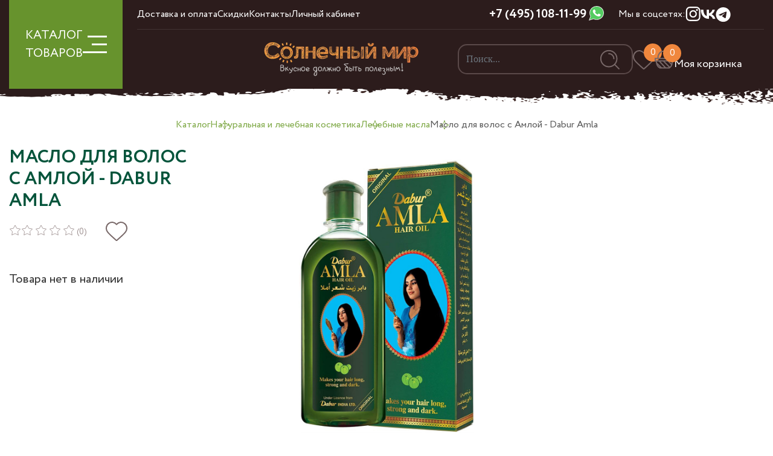

--- FILE ---
content_type: text/html; charset=utf-8
request_url: https://sunfruits.ru/product/maslo-dlya-volos-dabur-amla
body_size: 22989
content:
<!DOCTYPE html>
<html lang='ru' xml:lang='ru' xmlns='http://www.w3.org/1999/xhtml'>

<head><meta data-config="{&quot;product_id&quot;:341760966}" name="page-config" content="" /><meta data-config="{&quot;money_with_currency_format&quot;:{&quot;delimiter&quot;:&quot; &quot;,&quot;separator&quot;:&quot;.&quot;,&quot;format&quot;:&quot;%n %u&quot;,&quot;unit&quot;:&quot;₽&quot;,&quot;show_price_without_cents&quot;:1},&quot;currency_code&quot;:&quot;RUR&quot;,&quot;currency_iso_code&quot;:&quot;RUB&quot;,&quot;default_currency&quot;:{&quot;title&quot;:&quot;Российский рубль&quot;,&quot;code&quot;:&quot;RUR&quot;,&quot;rate&quot;:1.0,&quot;format_string&quot;:&quot;%n %u&quot;,&quot;unit&quot;:&quot;₽&quot;,&quot;price_separator&quot;:&quot;&quot;,&quot;is_default&quot;:true,&quot;price_delimiter&quot;:&quot; &quot;,&quot;show_price_with_delimiter&quot;:true,&quot;show_price_without_cents&quot;:true},&quot;facebook&quot;:{&quot;pixelActive&quot;:true,&quot;currency_code&quot;:&quot;RUB&quot;,&quot;use_variants&quot;:false},&quot;vk&quot;:{&quot;pixel_active&quot;:true,&quot;price_list_id&quot;:&quot;206038&quot;},&quot;new_ya_metrika&quot;:true,&quot;ecommerce_data_container&quot;:&quot;dataLayer&quot;,&quot;common_js_version&quot;:&quot;v2&quot;,&quot;vue_ui_version&quot;:null,&quot;feedback_captcha_enabled&quot;:null,&quot;account_id&quot;:424030,&quot;hide_items_out_of_stock&quot;:false,&quot;forbid_order_over_existing&quot;:true,&quot;minimum_items_price&quot;:null,&quot;enable_comparison&quot;:true,&quot;locale&quot;:&quot;ru&quot;,&quot;client_group&quot;:null,&quot;consent_to_personal_data&quot;:{&quot;active&quot;:true,&quot;obligatory&quot;:true,&quot;description&quot;:&quot;Настоящим подтверждаю, что я ознакомлен и согласен с условиями \u003ca href=&#39;/page/polzovatelskoe-soglashenie&#39; target=&#39;blank&#39;\u003eоферты и политики конфиденциальности\u003c/a\u003e.&quot;},&quot;recaptcha_key&quot;:&quot;6LfXhUEmAAAAAOGNQm5_a2Ach-HWlFKD3Sq7vfFj&quot;,&quot;recaptcha_key_v3&quot;:&quot;6LcZi0EmAAAAAPNov8uGBKSHCvBArp9oO15qAhXa&quot;,&quot;yandex_captcha_key&quot;:&quot;ysc1_ec1ApqrRlTZTXotpTnO8PmXe2ISPHxsd9MO3y0rye822b9d2&quot;,&quot;checkout_float_order_content_block&quot;:false,&quot;available_products_characteristics_ids&quot;:null,&quot;sber_id_app_id&quot;:&quot;5b5a3c11-72e5-4871-8649-4cdbab3ba9a4&quot;,&quot;theme_generation&quot;:2,&quot;quick_checkout_captcha_enabled&quot;:false,&quot;max_order_lines_count&quot;:500,&quot;sber_bnpl_min_amount&quot;:1000,&quot;sber_bnpl_max_amount&quot;:150000,&quot;counter_settings&quot;:{&quot;data_layer_name&quot;:&quot;dataLayer&quot;,&quot;new_counters_setup&quot;:true,&quot;add_to_cart_event&quot;:true,&quot;remove_from_cart_event&quot;:true,&quot;add_to_wishlist_event&quot;:true,&quot;purchase_event&quot;:false},&quot;site_setting&quot;:{&quot;show_cart_button&quot;:true,&quot;show_service_button&quot;:false,&quot;show_marketplace_button&quot;:false,&quot;show_quick_checkout_button&quot;:false},&quot;warehouses&quot;:[],&quot;captcha_type&quot;:&quot;google&quot;,&quot;human_readable_urls&quot;:false}" name="shop-config" content="" /><meta name='js-evnvironment' content='production' /><meta name='default-locale' content='ru' /><meta name='insales-redefined-api-methods' content="[]" /><script type="text/javascript" src="https://static.insales-cdn.com/assets/common-js/common.v2.25.28.js"></script><script type="text/javascript" src="https://static.insales-cdn.com/assets/static-versioned/v3.72/static/libs/lodash/4.17.21/lodash.min.js"></script><script>dataLayer= []; dataLayer.push({
        event: 'view_item',
        ecommerce: {
          items: [{"item_id":"341760966","item_name":"Масло для волос с Амлой - Dabur Amla","item_category":"Корневая категория/Натуральная и лечебная  косметика/Косметические масла/Для волос, бровей и ресниц","price":454}]
         }
      });</script>
<!--InsalesCounter -->
<script type="text/javascript">
(function() {
  if (typeof window.__insalesCounterId !== 'undefined') {
    return;
  }

  try {
    Object.defineProperty(window, '__insalesCounterId', {
      value: 424030,
      writable: true,
      configurable: true
    });
  } catch (e) {
    console.error('InsalesCounter: Failed to define property, using fallback:', e);
    window.__insalesCounterId = 424030;
  }

  if (typeof window.__insalesCounterId === 'undefined') {
    console.error('InsalesCounter: Failed to set counter ID');
    return;
  }

  let script = document.createElement('script');
  script.async = true;
  script.src = '/javascripts/insales_counter.js?7';
  let firstScript = document.getElementsByTagName('script')[0];
  firstScript.parentNode.insertBefore(script, firstScript);
})();
</script>
<!-- /InsalesCounter -->
      <!-- Google Tag Manager -->
      <script>(function(w,d,s,l,i){w[l]=w[l]||[];w[l].push({'gtm.start':
      new Date().getTime(),event:'gtm.js'});var f=d.getElementsByTagName(s)[0],
      j=d.createElement(s),dl=l!='dataLayer'?'&l='+l:'';j.async=true;j.src=
      'https://www.googletagmanager.com/gtm.js?id='+i+dl;f.parentNode.insertBefore(j,f);
      })(window,document,'script','dataLayer','GTM-NFLDHZJB');
      </script>
      <!-- End Google Tag Manager -->
 
<!-- Google tag (gtag.js) -->
<script async src="https://www.googletagmanager.com/gtag/js?id=G-KYC1738J9G"></script>
<script>
  window.dataLayer = window.dataLayer || [];
  function gtag(){dataLayer.push(arguments);}
  gtag('js', new Date());

  gtag('config', 'G-KYC1738J9G');
</script>
 
<!-- AnyQuery поиск -->
<link rel="preconnect" href="https://cdn.diginetica.net/" >
<!-- Скрипт для улучшенного отслеживания -->
<script type="text/javascript">
    var digiScript = document.createElement('script');
    digiScript.src = '//cdn.diginetica.net/4153/client.js';
    digiScript.defer = true;
    digiScript.async = true;
    document.head.appendChild(digiScript);
</script>
<meta name="google-site-verification" content="pUswhx6YOUqIRl-h4vCBh9D7iXmCJKRCdle-qFBDko0" />
<meta name="yandex-verification" content="6c7be8f3192899fe" />
  
  



  <title>
    
    
        Масло для волос с Амлой - Dabur Amla – купить натуральные сухофрукты в интернет-магазине, цена, заказ online
    
  </title>






<!-- meta -->
<meta charset="UTF-8" />
<meta name="keywords" content='Масло для волос с Амлой - Dabur Amla'/>

<meta name="description" content='Масло для волос с Амлой - Dabur Amla'/>

<meta name="robots" content="index,follow" />
<meta http-equiv="X-UA-Compatible" content="IE=edge,chrome=1" />

<meta name="viewport" content="width=device-width, initial-scale=1.0, maximum-scale=1.0, user-scalable=0" />
<meta name="SKYPE_TOOLBAR" content="SKYPE_TOOLBAR_PARSER_COMPATIBLE" />

<meta name="yandex-verification" content="486d0c227f20f9ef" />

<link rel="shortcut icon" href="https://static.insales-cdn.com/assets/1/4657/6582833/1759857849/favicon.png">




    <meta property="og:title" content="Масло для волос с Амлой - Dabur Amla" />
    <meta property="og:type" content="website" />
    <meta property="og:url" content="https://sunfruits.ru/product/maslo-dlya-volos-dabur-amla" />
    
      <meta property="og:image" content="https://img.sunfruits.ru/images/products/1/3424/1004916064/Dabur_Amla.jpg" />
    
  

<!-- fixes -->
<!--[if IE]>
<script src="//html5shiv.googlecode.com/svn/trunk/html5.js"></script><![endif]-->
<!--[if lt IE 9]>
<script src="//css3-mediaqueries-js.googlecode.com/svn/trunk/css3-mediaqueries.js"></script>
<![endif]-->


  <!-- Fonts -->
<link rel="stylesheet" type="text/css" href="https://static.insales-cdn.com/assets/1/4657/6582833/1759857849/stylesheet.css">


<link href="https://static.insales-cdn.com/assets/1/4657/6582833/1759857849/base.css" rel="stylesheet" type="text/css" />
<link href="https://static.insales-cdn.com/assets/1/4657/6582833/1759857849/plugins.css" rel="stylesheet" type="text/css" />
<link href="https://static.insales-cdn.com/assets/1/4657/6582833/1759857849/theme.css" rel="stylesheet" type="text/css" />

<!--CSS-->

<!--BootStrap 5-->
<link rel="stylesheet" type="text/css" href="https://static.insales-cdn.com/assets/1/4657/6582833/1759857849/bootstrap.min.css">
<link rel="stylesheet" type="text/css" href="https://static.insales-cdn.com/assets/1/4657/6582833/1759857849/bootstrap-select.min.css">

<!-- SWIPE MENU -->
<link rel="stylesheet" type="text/css" href="https://static.insales-cdn.com/assets/1/4657/6582833/1759857849/touch-sideswipe.css">

<!--Bootstrap Select-->
<link rel="stylesheet" type="text/css" href="https://static.insales-cdn.com/assets/1/4657/6582833/1759857849/bootstrap-select.min.css">

<!-- SWIPERJS -->
<link rel="stylesheet" type="text/css" href="https://static.insales-cdn.com/assets/1/4657/6582833/1759857849/swiper-bundle.min.css">

<!-- Main -->
<link rel="stylesheet" type="text/css" href="https://static.insales-cdn.com/assets/1/4657/6582833/1759857849/style.css">

<!-- Custom -->
<link rel="stylesheet" type="text/css" href="https://static.insales-cdn.com/assets/1/4657/6582833/1759857849/sunfruits.css">

<!-- Youtube style -->
<link rel="stylesheet" type="text/css" href="https://static.insales-cdn.com/assets/1/4657/6582833/1759857849/yt-lazyload.min.css">

<!-- AOS Animte -->
<link rel="stylesheet" href="https://static.insales-cdn.com/assets/1/4657/6582833/1759857849/aos.css">

<!--jQuery-->

	<script type="text/javascript" src="https://static.insales-cdn.com/assets/1/4657/6582833/1759857849/jquery-3.6.0.min.js"></script>


<!--Bootstrap-->
<script type="text/javascript" src="https://static.insales-cdn.com/assets/1/4657/6582833/1759857849/popper.min.js"></script>

<script type="text/javascript" src="https://static.insales-cdn.com/assets/1/4657/6582833/1759857849/bootstrap.min.js"></script>

<script type="text/javascript" src="https://static.insales-cdn.com/assets/1/4657/6582833/1759857849/bootstrap-select.min.js"></script>
  
<meta name='product-id' content='341760966' />
</head>







<body class="template-is-product not-index-page">


    <!-- Preloader -->
    

  <!--SWIPE MENU START-->
<div id="touchSideSwipe" class="touch-side-swipe d-lg-none">
  <div class="p-3 d-flex flex-column h-100">
    <div class="col-12 pt-4"> <img class="slogo" src="https://static.insales-cdn.com/assets/1/4657/6582833/1759857849/logo.png" width="281" height="72"> </div>

    <ul class="nav nav-swipe flex-column my-2">
    	
        <li class="nav-item ">
            <a href="/collection/luchshie-poleznye-sladosti" class="nav-link ">Лучшие полезные сладости</a>
            
        </li>
        
        <li class="nav-item ">
            <a href="/collection/naturalnye-suhofrukty" class="nav-link ">Натуральные сухофрукты 🌳</a>
            
        </li>
        
        <li class="nav-item ">
            <a href="/collection/orehi-i-semechki" class="nav-link ">Орехи и семечки</a>
            
        </li>
        
        <li class="nav-item ">
            <a href="/collection/rasprodazha" class="nav-link ">Зимняя распродажа🎇</a>
            
        </li>
        
        <li class="nav-item ">
            <a href="/collection/svezhie-frukty" class="nav-link ">Свежие фрукты 🍊</a>
            
        </li>
        
        <li class="nav-item ">
            <a href="/collection/podarochnye-nabory" class="nav-link ">Подарочные наборы</a>
            
        </li>
        
        <li class="nav-item ">
            <a href="/collection/naturalnyy-shokolad" class="nav-link ">Натуральный шоколад 🍫</a>
            
        </li>
        
        <li class="nav-item ">
            <a href="/collection/katalog-1-bf39a6" class="nav-link ">Полезные перекусы</a>
            
        </li>
        
        <li class="nav-item ">
            <a href="/collection/katalog-1-a4e56c" class="nav-link ">Урбечи и пасты</a>
            
        </li>
        
        <li class="nav-item ">
            <a href="/collection/maslo-holodnogo-otzhima" class="nav-link ">Масла холодного отжима</a>
            
        </li>
        
        <li class="nav-item ">
            <a href="/collection/tselnoe-zerno-muka-bakaleya" class="nav-link ">Цельнозерновая мука, макароны, каши и зерно</a>
            
        </li>
        
        <li class="nav-item ">
            <a href="/collection/produkty-dlya-zdorovogo-pitaniya" class="nav-link ">Продукты для здорового питания</a>
            
        </li>
        
        <li class="nav-item ">
            <a href="/collection/spetsii-i-pryanosti" class="nav-link ">Специи и пряности</a>
            
        </li>
        
        <li class="nav-item ">
            <a href="/collection/ivan-chay-i-travy" class="nav-link ">Иван-чай, травяной чай и травы</a>
            
        </li>
        
        <li class="nav-item ">
            <a href="/collection/naturalnaya-i-lechebnaya-kosmetika" class="nav-link ">Натуральная и лечебная косметика</a>
            
        </li>
        
    </ul>

<style type="text/css">
.nav-swipe li.active{
    border-bottom: 1px solid #7DB900;
    padding-bottom: .5rem;
    margin-bottom: .5rem;
}

.nav-swipe li a.active{
    color: #7DB900;
}

.nav-swipe-submenu{
    padding-left: 1.25rem;
}
.nav-swipe-submenu li{
    list-style-type: square;
    color: #7DB900;
}
.nav-swipe-submenu li a{
    font-weight: 500;
}
.nav-swipe-submenu li a:hover,
.nav-swipe-submenu li a:focus,
.nav-swipe-submenu li a.active{
    color: #7DB900;
}
</style>

    <div class="py-3 border-top border-bottom">
      <div class="d-flex justify-content-between">
        <a href="/client_account/login" class="">
          <img src="https://static.insales-cdn.com/assets/1/4657/6582833/1759857849/user.svg">
        </a>
        
        <a href="/page/favorites" class="">
            <span class="basket-count favorit-count">
                <img src="https://static.insales-cdn.com/assets/1/4657/6582833/1759857849/heart.svg">
                <span class="text-white count t-14" data-favorites-counter></span>
            </span>
        </a>
        <a href="/cart_items">
            <span class="basket-count">
                <img src="https://static.insales-cdn.com/assets/1/4657/6582833/1759857849/basket.svg">
                <span class="pl-2 count" data-cart-positions-count>0</span>
            </span>
          <span class="ms-3 text-white" data-cartman-total-price>0 ₽</span>
        </a>
      </div>
    </div>

    

    <div class="d-flex align-items-center mt-4">
        <a href="https://wa.me/74951081199" target="blank" class="ms-1 tool-phone justify-content-end">
            <img src="https://static.insales-cdn.com/assets/1/4657/6582833/1759857849/wha2.svg" width="25" height="25" alt="WhatsApp">
        </a>
        <a href="tel:+7 (495) 108-11-99" class="tool-phone justify-content-end ms-1">
            <span class="t-20">+7 (495) 108-11-99</span>
        </a>
    </div>

    <ul class="nav nav-swipe flex-column my-2">
    	
    </ul>

    <ul class="nav nav-socials mt-auto justify-content-lg-start justify-content-center">
    	
        <li class="nav-item"> <a href="https://www.instagram.com/sunfruits.ru/" class="nav-link" title="Instagram" alt="Instagram"> <img class="ico" src="https://img.sunfruits.ru/files/1/1334/31966518/original/ins.svg"> </a> </li>
        
        <li class="nav-item"> <a href="https://vk.com/sunfruits" class="nav-link" title="VK" alt="VK"> <img class="ico" src="https://img.sunfruits.ru/files/1/1335/31966519/original/vk.svg"> </a> </li>
        
        <li class="nav-item"> <a href="https://t.me/sunfruits" class="nav-link" title="Telegram" alt="Telegram"> <img class="ico" src="https://img.sunfruits.ru/files/1/2517/31967701/original/tg.svg"> </a> </li>
        
    </ul>

  </div>
</div>
<!--SWIPE MENU END-->

<style type="text/css">
.touch-side-swipe .border-top,
.touch-side-swipe .border-bottom{
    border-color: rgb(255, 255, 255, .25) !important;
}

.touch-side-swipe .header-search{
    width: 100%;
    margin-top: 1rem;
}

.touch-side-swipe .header-search .form-control{
    height: 60px;
}

</style>

  
  <!-- HEADER -->
<header class="container-fluid px-0">
    <div class="container header-wrapper">
        <div class="row">
            <div class="col-2 d-none d-lg-block">
                <div class="burger-button">
                    <div class="burger-wrapper" data-bs-toggle="collapse" href="#header-nav" role="button" aria-expanded="false">
                        КАТАЛОГ<br> ТОВАРОВ
                        
                        
                        <div class="menu-icon">
                            <span></span>
                            <span></span>
                            <span></span>
                        </div>
                    </div>
                </div>
            </div>
            <div class="col-lg-10 col-12 header-main">
                <div class="row align-items-center header-main-grid">
                    <!-- mob -->
                    <div class="d-block d-lg-none">
                        <div class="burger-wrapper">
                            <img src="https://static.insales-cdn.com/assets/1/4657/6582833/1759857849/burger.svg" alt="Солнечный мир">
                        </div>
                    </div>
                    <div class="col-6 d-none d-lg-block header-scroll">
                        <ul class="nav nav-promo">
                            
                            <li class="nav-item"> <a href="/page/delivery" class="nav-link">Доставка и оплата</a> </li>
                            
                            <li class="nav-item"> <a href="/page/skidki-i-bonusy" class="nav-link">Скидки</a> </li>
                            
                            <li class="nav-item"> <a href="/page/kontakty" class="nav-link">Контакты</a> </li>
                            
                            <li class="nav-item"> <a href="/client_account/login" class="nav-link">Личный кабинет</a> </li>
                            
                        </ul>
                    </div>
                    <div class="col-3 text-center d-none d-lg-flex justify-content-end header-scroll">
                        <a href="tel:+7 (495) 108-11-99" class="tool-phone justify-content-end">
                            <span class="t-20">+7 (495) 108-11-99</span>
                        </a>
                        <a href="https://wa.me/74951081199" target="blank" class="ms-1 tool-phone justify-content-end">
                            <img src="https://static.insales-cdn.com/assets/1/4657/6582833/1759857849/wha2.svg" width="25" height="25" alt="WhatsApp">
                        </a>
                    </div>
                    <div class="col-3 text-end d-none d-lg-flex header-socials header-scroll">
                        <span>Мы в соцсетях:</span>
                        <ul class="nav nav-socials">
                             
                            <li class="nav-item"> 
                                <a href="https://www.instagram.com/sunfruits.ru/" class="nav-link" target="_blank" title="Instagram" alt="Instagram">
                                    <img src="https://img.sunfruits.ru/files/1/1334/31966518/original/ins.svg" alt="Instagram" width="25" height="25"> 
                                </a> 
                            </li>
                             
                            <li class="nav-item"> 
                                <a href="https://vk.com/sunfruits" class="nav-link" target="_blank" title="VK" alt="VK">
                                    <img src="https://img.sunfruits.ru/files/1/1335/31966519/original/vk.svg" alt="VK" width="25" height="25"> 
                                </a> 
                            </li>
                             
                            <li class="nav-item"> 
                                <a href="https://t.me/sunfruits" class="nav-link" target="_blank" title="Telegram" alt="Telegram">
                                    <img src="https://img.sunfruits.ru/files/1/2517/31967701/original/tg.svg" alt="Telegram" width="25" height="25"> 
                                </a> 
                            </li>
                            
                        </ul>
                    </div>
                    <div class="col-12 d-none d-lg-block">
                        <hr>
                    </div>
                    <!-- mob -->
                    <div class="col-xxl-5 col-lg-5 offset-xxl-2 offset-xl-1 offset-lg-1 text-center">
                        <a href="/"> <img class="logo" src="https://img.sunfruits.ru/r/pITK9r9lEsA/rs:fit:280:280:1/plain/assets/1/4657/6582833/1759857849/logo.png@webp" width="280" height="72" alt="Солнечный мир"> </a>
                    </div>
                    <!-- mob -->
                    <div class="col-xxl-5 col-lg-6 pe-lg-3 pe-2">
                        <ul class="nav nav-tools">
                            <li class="nav-item d-none d-lg-block"> 
                                
                                <div class="header-search">
                                    <form action="/search" method="get" class="search_widget">
                                        <input type="text" class="form-control" autocomplete="off" name="q" type="text" name="" placeholder="Поиск..." data-search-field value="">
                                        <button class="header-search-submit" disabled> <img class="ico" alt="Поиск" src="https://static.insales-cdn.com/assets/1/4657/6582833/1759857849/search.svg"> </button>

                                        <div class="search_widget-result">
                                            <div data-search-result class="search_widget-result-inner"></div>
                                        </div>
                                    </form>
                                </div>
                                <script type="text/javascript">
                                    AjaxSearch.setConfig({
                                        letters: 3,
                                        delay: 300,
                                        hide_items_out_of_stock: true
                                    });

                                    EventBus.subscribe('update:insales:search', function (data) {
                                      console.log(data);
                                    });

                                    $('.search_widget input').on('change', function(){
                                        if ( $(this).val().length > 1 ){
                                            $('.header-search-submit').prop('disabled', false);
                                        }

                                    })
                                </script>
                            </li>
                            <li class="nav-item d-none d-lg-block"> 
                                <a href="/page/favorites" class="nav-link"> 
                                    <div class="basket-count">
                                        <img class="ico d-none d-lg-block" src="https://static.insales-cdn.com/assets/1/4657/6582833/1759857849/heart.svg" alt="Избранное"> 
                                        <img class="ico d-block d-lg-none" src="https://static.insales-cdn.com/assets/1/4657/6582833/1759857849/heart-mob.svg" alt="Избранное">
                                        <span class="count d-none d-lg-flex" data-favorites-counter>0</span>
                                    </div>
                                </a> 
                            </li>
                            <li class="nav-item d-block d-lg-none"> 
                                <a role="button" data-bs-toggle="modal" data-bs-target="#SearchModal" class="nav-link search"> 
                                    <div class="basket-count">
                                        <img src="https://static.insales-cdn.com/assets/1/4657/6582833/1759857849/search.svg">
                                    </div>
                                </a> 
                            </li>
                            <li class="nav-item header-basket"> 
                                <a href="/cart_items" class="nav-link">
                                    <div class="basket-count basket-cart">
                                        <img class="ico d-none d-lg-block" src="https://static.insales-cdn.com/assets/1/4657/6582833/1759857849/basket.svg" alt="Корзина">
                                        <img class="ico d-block d-lg-none" src="https://static.insales-cdn.com/assets/1/4657/6582833/1759857849/basket-mob.svg" alt="Корзина">
                                        <span class="count" data-cart-positions-count>0</span>
                                    </div>
                                    <div class="d-none d-lg-flex flex-column">
                                        
                                        <div class="text-white text-end lh-1 fw-600" data-header-cart-price="0" data-cartman-items-price>0 ₽</div>
                                        <div class="text text-down lh-1">Моя корзинка</div>
                                    </div>
                                </a>
                                <div class="header-basket-wrapper">
                                    <div class="js-dynamic_basket"></div>

                                    <script type="text/javascript">
                                        $(document).ready(function() {
                                          EventBus.subscribe("update_items:insales:cart", function(cart) {
                                            $(".js-dynamic_basket").html(templateLodashRender(cart, "dynamic_basket"));
                                            // инициализация items
                                            InSalesUI.initAjaxInstance($(".js-dynamic_basket"));

                                            $('.js-item-remove').click(function(event) {
                                                // console.log(event);
                                                // alert('var id: '+ $(this).data('item-delete') );

                                                $('.tab-pane#var-'+$(this).data('item-delete')+' .box-item-qty').hide();
                                                $('.tab-pane#var-'+$(this).data('item-delete')+' .js-add-cart').show();


                                                
                                                    $('.tab-pane#var-'+$(this).data('item-delete')+' .product-item-wrapper').hide().removeClass('d-flex');
                                                
                                            });

                                          });
                                        });


                                        $('.header-basket').on('mouseenter',function(){

                                        })
                                    </script>
                                </div>

                                <script type="text/template" data-template-id="dynamic_basket">
                                  <form class="d-flex flex-column dynamic-sidebar" action="/cart_items" method="post" data-ajax-cart >
                                    <input type="hidden" name="_method" value="put">
                                    <input type="hidden" name="make_order" value="">

                                      
                                  <div class="px-3 d-flex bg-orange text-white">
                                    <% if(order_lines.length != 0){ %>
                                        <div class="fw-700">Товары в корзине</div>
                                    <% } %>
                                  </div>

                                  <div class="px-3 basket-scroll">
                                    <% if(order_lines.length == 0){ %>
                                      <div class="dynamic_basket-empty text-center">
                                        Корзина пуста
                                      </div>
                                    <% } %>
                                    <% _.forEach(order_lines, function (value){  %>

                                    <!-- ITMEs -->
                                    <div class="px-2 dynamic_item" data-item-id="<%= value.id %>" data-product-id="<%= value.product_id %>">
                                      <div class="row py-3 position-relative align-items-center">
                                        <!-- image -->
                                        <div class="col-lg-3 col-4 px-2 my-auto mb-3"> 
                                            <img src="<%= value.first_image.medium_url %>" width="100%"> 
                                        </div>
                                        <!-- title & article -->
                                        <div class="col-lg-9 col-8 mb-3">
                                          <div class="lh-1"> <a href="<%= value.product.url %>"> <%= value.title %> </a> </div>
                                        </div>

                                        <!-- sale & old price -->
                                        <div class="col-lg-3 col-4 px-lg-1 my-auto">
                                          <div class=""><del class="text-secondary t-18 t-12m lh-1"> <%= Shop.money.format(value.product.old_price) %> </del></div>
                                          <div class="t-14 t-16m lh-1 text-secondary"> <%= Shop.money.format(value.sale_price) %> <span class="t-14 text-secondary">/кг</span> </div>
                                        </div>
                                        <!-- quantity -->
                                        <div class="col-lg-4 col-3 px-2 text-center my-auto box-quantity">

                                            Кол-во: <%= value.quantity %>
                                            <!--
                                            <div data-quantity data-min="0" class="quantity is-basket">
                                              <div class="quantity-controls">
                                                <span data-quantity-change="-1" class="mr-1" role="button"> <img src="https://static.insales-cdn.com/assets/1/4657/6582833/1759857849/minus-white.svg"> </span>
                                                <input class="size text-center" type="text" name="cart[quantity][<%= value.id %>]" value="<%= value.quantity %>" />
                                                <span data-quantity-change="1" class="ml-1" role="button"> <img src="https://static.insales-cdn.com/assets/1/4657/6582833/1759857849/plus-white.svg"> </span>
                                              </div>
                                            </div>
                                        -->

                                        </div>
                                        <!-- all items price -->
                                        <div class="col-lg-4 col-4 my-auto text-orange text-center t-18"> <%= Shop.money.format(value.total_price) %> </div>
                                        <!-- delete -->
                                        <div class="col-lg-1 col-1 px-2 my-auto text-center bas-del"> 
                                            <a role="button" class="js-item-remove" data-item-delete="<%= value.id %>"> 
                                                <img src="https://static.insales-cdn.com/assets/1/4657/6582833/1759857849/remove.svg" width="100%"> 
                                            </a> 
                                        </div>
                                      </div>
                                    </div>    

                                    <% }) %>

                                  </div>
                                  </form>

                                  <div class="mt-auto bg-orange text-white">
                                    <% if(order_lines.length != 0){ %>
                                    <div class="container">
                                      <div class="row py-3 align-items-center">
                                        <div class="col-lg-6 col-5 text-lg-left text-lg-center text-start lh-1 text-lightgrey h-100 t-14">
                                          <div>Итоговая сумма</div>
                                        </div>
                                        <div class="col-lg-6 col-7 text-lg-left text-lg-center text-end lh-1 fw-700 t-22 text-right"><%= Shop.money.format(total_price) %></div>
                                      </div>
                                        <% if(order_lines.length > 0){ %>
                                          <div class="mt-lg-0 mt-3">
                                            <a href="/cart_items" class="btn btn-green w-100 h-100 t-14 fw-700 rounded-0 py-3  dynamic_basket-submit" data-cart-submit>
                                                <span class="t-18 fw-600 text-uppercase">оформить заказ</span>
                                            </a>
                                          </div>
                                        <% } %>
                                    </div>
                                    <% } %>
                                  </div>
                                </script>
                            </li>
                        </ul>
                    </div>
                </div>
            </div>
        </div>

        <div class="header-nav">
            <div class="collapse" id="header-nav">
                <div class="header-nav-wrapper">
                    
                    <div class="row">
                        <div class="col-3">
                            <div class="header-nav-sidebar">
                                <ul id="nav-menu-item" class="nav nav-header-menu nav-pills" role="tablist">
                                    
                                    <li class="nav-item"> <a href="/collection/luchshie-poleznye-sladosti" data-nav-menu="#nav-29373779">Лучшие полезные сладости</a> </li>
                                    
                                    <li class="nav-item"> <a href="/collection/naturalnye-suhofrukty" data-nav-menu="#nav-29373783">Натуральные сухофрукты 🌳</a> </li>
                                    
                                    <li class="nav-item"> <a href="/collection/orehi-i-semechki" data-nav-menu="#nav-29373786">Орехи и семечки</a> </li>
                                    
                                    <li class="nav-item"> <a href="/collection/rasprodazha" data-nav-menu="#nav-29374004">Зимняя распродажа🎇</a> </li>
                                    
                                    <li class="nav-item"> <a href="/collection/svezhie-frukty" data-nav-menu="#nav-29373782">Свежие фрукты 🍊</a> </li>
                                    
                                    <li class="nav-item"> <a href="/collection/podarochnye-nabory" data-nav-menu="#nav-29373787">Подарочные наборы</a> </li>
                                    
                                    <li class="nav-item"> <a href="/collection/naturalnyy-shokolad" data-nav-menu="#nav-29373788">Натуральный шоколад 🍫</a> </li>
                                    
                                    <li class="nav-item"> <a href="/collection/katalog-1-bf39a6" data-nav-menu="#nav-29373789">Полезные перекусы</a> </li>
                                    
                                    <li class="nav-item"> <a href="/collection/katalog-1-a4e56c" data-nav-menu="#nav-29373875">Урбечи и пасты</a> </li>
                                    
                                    <li class="nav-item"> <a href="/collection/maslo-holodnogo-otzhima" data-nav-menu="#nav-29373889">Масла холодного отжима</a> </li>
                                    
                                    <li class="nav-item"> <a href="/collection/tselnoe-zerno-muka-bakaleya" data-nav-menu="#nav-29374009">Цельнозерновая мука, макароны, каши и зерно</a> </li>
                                    
                                    <li class="nav-item"> <a href="/collection/produkty-dlya-zdorovogo-pitaniya" data-nav-menu="#nav-29373888">Продукты для здорового питания</a> </li>
                                    
                                    <li class="nav-item"> <a href="/collection/spetsii-i-pryanosti" data-nav-menu="#nav-29374019">Специи и пряности</a> </li>
                                    
                                    <li class="nav-item"> <a href="/collection/ivan-chay-i-travy" data-nav-menu="#nav-29374030">Иван-чай, травяной чай и травы</a> </li>
                                    
                                    <li class="nav-item"> <a href="/collection/naturalnaya-i-lechebnaya-kosmetika" data-nav-menu="#nav-30292120">Натуральная и лечебная косметика</a> </li>
                                    
                                </ul>
                            </div>
                        </div>
                        <div class="col-9">
                            <div class="header-nav-content">
                                
                                    <div class="header-nav-content-list" id="nav-29373779">
                                        <ul class="nav nav-content-list">
                                            
                                                <li class="nav-item"> <a href="/collection/luchshie-poleznye-sladosti">Перейти в каталог</a> </li>
                                            
                                        </ul>
                                    </div>
                                
                                    <div class="header-nav-content-list" id="nav-29373783">
                                        <ul class="nav nav-content-list">
                                            
                                                
                                                    <li class="nav-item"> <a href="/collection/sushyonye-abrikosy">Сушёные абрикосы и курага </a> </li>
                                                
                                                    <li class="nav-item"> <a href="/collection/sliva-i-chernosliv">Слива и чернослив </a> </li>
                                                
                                                    <li class="nav-item"> <a href="/collection/izyum-i-drugie-yagody">Изюм и другие ягоды 🍇 </a> </li>
                                                
                                                    <li class="nav-item"> <a href="/collection/ekzoticheskie-frukty">Экзотические фрукты </a> </li>
                                                
                                                    <li class="nav-item"> <a href="/collection/naturalnye-finiki">Натуральные финики </a> </li>
                                                
                                                    <li class="nav-item"> <a href="/collection/sublimirovannye-frukty">Сублимированные фрукты 🍓 </a> </li>
                                                
                                                    <li class="nav-item"> <a href="/collection/kompoty-bez-sahara">Компоты без сахара </a> </li>
                                                
                                                    <li class="nav-item"> <a href="/collection/domashnie-suhofrukty-iz-sredney-azii">Домашние сухофрукты из Средней Азии 🌞 </a> </li>
                                                
                                                    <li class="nav-item"> <a href="/collection/katalog-1-7b1834">Сухофрукты из Армении </a> </li>
                                                
                                                    <li class="nav-item"> <a href="/collection/katalog-1-76e12e">Фруктовые слайсы и фрипсы </a> </li>
                                                
                                                    <li class="nav-item"> <a href="/collection/s-nizkim-glikemicheskim-indeksom">С низким гликемическим индексом </a> </li>
                                                
                                            
                                        </ul>
                                    </div>
                                
                                    <div class="header-nav-content-list" id="nav-29373786">
                                        <ul class="nav nav-content-list">
                                            
                                                
                                                    <li class="nav-item"> <a href="/collection/domashnie-i-dikorastuschie-orehi">Свежайшие орешки </a> </li>
                                                
                                                    <li class="nav-item"> <a href="/collection/superpoleznye-semechki-2">Суперполезные семечки </a> </li>
                                                
                                                    <li class="nav-item"> <a href="/collection/katalog-1-da5d53">С высоким содержанием Омега-3 </a> </li>
                                                
                                            
                                        </ul>
                                    </div>
                                
                                    <div class="header-nav-content-list" id="nav-29374004">
                                        <ul class="nav nav-content-list">
                                            
                                                <li class="nav-item"> <a href="/collection/rasprodazha">Перейти в каталог</a> </li>
                                            
                                        </ul>
                                    </div>
                                
                                    <div class="header-nav-content-list" id="nav-29373782">
                                        <ul class="nav nav-content-list">
                                            
                                                <li class="nav-item"> <a href="/collection/svezhie-frukty">Перейти в каталог</a> </li>
                                            
                                        </ul>
                                    </div>
                                
                                    <div class="header-nav-content-list" id="nav-29373787">
                                        <ul class="nav nav-content-list">
                                            
                                                <li class="nav-item"> <a href="/collection/podarochnye-nabory">Перейти в каталог</a> </li>
                                            
                                        </ul>
                                    </div>
                                
                                    <div class="header-nav-content-list" id="nav-29373788">
                                        <ul class="nav nav-content-list">
                                            
                                                
                                                    <li class="nav-item"> <a href="/collection/shokolad-nilambari-2">Шоколад "Nilambari" </a> </li>
                                                
                                                    <li class="nav-item"> <a href="/collection/shokolad-lubaica-2">Шоколад "Lubaica" </a> </li>
                                                
                                                    <li class="nav-item"> <a href="/collection/molochnyy-shokolad">Молочный шоколад </a> </li>
                                                
                                                    <li class="nav-item"> <a href="/collection/katalog-1-d7ddd3">Шоколад без сахара </a> </li>
                                                
                                                    <li class="nav-item"> <a href="/collection/gorkiy-shokolad">Горький шоколад </a> </li>
                                                
                                                    <li class="nav-item"> <a href="/collection/katalog-1-b7257c">Шоколад на кэробе </a> </li>
                                                
                                                    <li class="nav-item"> <a href="/collection/katalog-1-0a86a1">Шоколад с начинкой </a> </li>
                                                
                                                    <li class="nav-item"> <a href="/collection/shokoladnye-konfety">Шоколадные конфеты </a> </li>
                                                
                                                    <li class="nav-item"> <a href="/collection/belyy-shokolad">Белый шоколад </a> </li>
                                                
                                            
                                        </ul>
                                    </div>
                                
                                    <div class="header-nav-content-list" id="nav-29373789">
                                        <ul class="nav nav-content-list">
                                            
                                                
                                                    <li class="nav-item"> <a href="/collection/smesi-suhofruktov-i-oreshkov">Смеси сухофруктов и орешков </a> </li>
                                                
                                                    <li class="nav-item"> <a href="/collection/batonchiki-i-poleznye-konfety">Батончики и полезные конфеты </a> </li>
                                                
                                                    <li class="nav-item"> <a href="/collection/sneki-i-pechenki">Снэки и печеньки </a> </li>
                                                
                                                    <li class="nav-item"> <a href="/collection/krekery-i-pechenki">Крекеры и печеньки </a> </li>
                                                
                                            
                                        </ul>
                                    </div>
                                
                                    <div class="header-nav-content-list" id="nav-29373875">
                                        <ul class="nav nav-content-list">
                                            
                                                
                                                    <li class="nav-item"> <a href="/collection/shokoladnye-pasty">Шоколадная паста </a> </li>
                                                
                                                    <li class="nav-item"> <a href="/collection/arahisovaya-pasta">Арахисовая паста </a> </li>
                                                
                                                    <li class="nav-item"> <a href="/collection/kokosovaya-pasta">Кокосовая паста </a> </li>
                                                
                                                    <li class="nav-item"> <a href="/collection/pasty-green-mania">Пасты “Green Mania” </a> </li>
                                                
                                                    <li class="nav-item"> <a href="/collection/urbechi-zhivoy-produkt">Урбечи “Живой продукт” </a> </li>
                                                
                                            
                                        </ul>
                                    </div>
                                
                                    <div class="header-nav-content-list" id="nav-29373889">
                                        <ul class="nav nav-content-list">
                                            
                                                
                                                    <li class="nav-item"> <a href="/collection/olivkovoe-maslo-extra-virgin">Оливковое масло Extra Virgin </a> </li>
                                                
                                                    <li class="nav-item"> <a href="/collection/syrodavlennoe-maslo-trava">Сыродавленное масло "Трава" </a> </li>
                                                
                                            
                                        </ul>
                                    </div>
                                
                                    <div class="header-nav-content-list" id="nav-29374009">
                                        <ul class="nav nav-content-list">
                                            
                                                
                                                    <li class="nav-item"> <a href="/collection/muka-iz-tselnogo-zerna-2">Мука из цельного зерна </a> </li>
                                                
                                                    <li class="nav-item"> <a href="/collection/zyornyshki-dlya-proraschivaniya-2">Зёрнышки для проращивания </a> </li>
                                                
                                                    <li class="nav-item"> <a href="/collection/krupy-i-kashi-dlya-varki">Крупы, каши и супы для варки </a> </li>
                                                
                                                    <li class="nav-item"> <a href="/collection/poleznye-makarony-i-lapsha-2">Полезные макароны и лапша </a> </li>
                                                
                                                    <li class="nav-item"> <a href="/collection/katalog-1-1d3a87">Хлопья и натуральные мюсли </a> </li>
                                                
                                            
                                        </ul>
                                    </div>
                                
                                    <div class="header-nav-content-list" id="nav-29373888">
                                        <ul class="nav nav-content-list">
                                            
                                                
                                                    <li class="nav-item"> <a href="/collection/rastitelnyi-protein">Растительный протеин </a> </li>
                                                
                                                    <li class="nav-item"> <a href="/collection/rastitelnoe-moloko-i-slivki">Растительное молоко и сливки </a> </li>
                                                
                                                    <li class="nav-item"> <a href="/collection/produktsiya-iz-konopli-2">Продукция из конопли </a> </li>
                                                
                                                    <li class="nav-item"> <a href="/collection/katalog-1-8735ec">Кокосовые продукты </a> </li>
                                                
                                                    <li class="nav-item"> <a href="/collection/masliny-i-olivki">Оливки из Греции </a> </li>
                                                
                                                    <li class="nav-item"> <a href="/collection/naturalnye-sousy">Натуральные соусы </a> </li>
                                                
                                                    <li class="nav-item"> <a href="/collection/dlya-domashney-vypechki-i-sladostey">Для домашней выпечки и сладостей </a> </li>
                                                
                                                    <li class="nav-item"> <a href="/collection/siropy-bez-sahara-2">Сиропы без сахара </a> </li>
                                                
                                            
                                        </ul>
                                    </div>
                                
                                    <div class="header-nav-content-list" id="nav-29374019">
                                        <ul class="nav nav-content-list">
                                            
                                                
                                                    <li class="nav-item"> <a href="/collection/perets-ostryy-i-dushistyy-2">Перец острый и душистый </a> </li>
                                                
                                                    <li class="nav-item"> <a href="/collection/aromatnye-travy-2">Ароматные травы </a> </li>
                                                
                                                    <li class="nav-item"> <a href="/collection/indiyskie-spetsii">Индийские специи </a> </li>
                                                
                                                    <li class="nav-item"> <a href="/collection/katalog-1-b008fa">Специи для плова </a> </li>
                                                
                                                    <li class="nav-item"> <a href="/collection/pryanosti-dlya-chaya-i-napitkov">Пряности для чая и напитков </a> </li>
                                                
                                                    <li class="nav-item"> <a href="/collection/katalog-1-9c4f9f">Вяленые томаты </a> </li>
                                                
                                                    <li class="nav-item"> <a href="/collection/sol-ot-salt-lab-2">Соль от Salt Lab </a> </li>
                                                
                                            
                                        </ul>
                                    </div>
                                
                                    <div class="header-nav-content-list" id="nav-29374030">
                                        <ul class="nav nav-content-list">
                                            
                                                
                                                    <li class="nav-item"> <a href="/collection/ivan-chay-iz-suzdalya">Иван-чай из Суздаля </a> </li>
                                                
                                                    <li class="nav-item"> <a href="/collection/travy-ruchnogo-sbora-2">Травы ручного сбора </a> </li>
                                                
                                                    <li class="nav-item"> <a href="/collection/katalog-1-cd311e">Пряности для чая и напитков </a> </li>
                                                
                                                    <li class="nav-item"> <a href="/collection/katalog-1-01dc40">Травяные чаи </a> </li>
                                                
                                            
                                        </ul>
                                    </div>
                                
                                    <div class="header-nav-content-list" id="nav-30292120">
                                        <ul class="nav nav-content-list">
                                            
                                                
                                                    <li class="nav-item"> <a href="/collection/lechebnye-balzamy-2">Лечебные бальзамы </a> </li>
                                                
                                                    <li class="nav-item"> <a href="/collection/naturalnoe-mylo">Натуральное мыло </a> </li>
                                                
                                                    <li class="nav-item"> <a href="/collection/lechebnye-masla">Лечебные масла </a> </li>
                                                
                                                    <li class="nav-item"> <a href="/collection/maski-2">Маски </a> </li>
                                                
                                                    <li class="nav-item"> <a href="/collection/kremy">Кремы для лица </a> </li>
                                                
                                                    <li class="nav-item"> <a href="/collection/shampuni">Шампуни и кондиционеры </a> </li>
                                                
                                                    <li class="nav-item"> <a href="/collection/balzamy-dlya-gub-2">Бальзамы для губ </a> </li>
                                                
                                                    <li class="nav-item"> <a href="/collection/kremy-dlya-ruk">Кремы для рук </a> </li>
                                                
                                                    <li class="nav-item"> <a href="/collection/ochischayuschie-sredstva">Очищающие средства </a> </li>
                                                
                                            
                                        </ul>
                                    </div>
                                
                            </div>
                        </div>
                    </div>
                </div>
            </div>
        </div>
    </div>

<style type="text/css">
@media (max-width:579px){
    .header-basket-wrapper{
        position: fixed;
        width: calc(100vw - 1rem);
        left:  .5rem;
        right: .5rem;
        top: 4.5rem;
    }
}










.header-nav{
    background-color: white;
    color: black;
}
.header-nav-wrapper{
    margin-bottom: 0;
    padding: 1rem 0;
}
.nav-header-menu{
    flex-direction: column;
}

.header-nav-sidebar{
/*    border-right: 1px solid #eee;*/
}

.nav-header-menu a{
    text-decoration: none;
    padding: .5rem 1rem;
    display: block;
    font-weight: 500;
    font-size: 18px;
    transition: .4s;
}

.nav-header-menu a:hover{
    background-color: #f8f8fa;
}

.nav-header-menu a.active{
    color: #67932D;
}

.header-nav-content{
    position: relative;
    width: 100%;
    height: 100%;
    display: block;
}

.header-nav-content::before{
    position: absolute;
    content: '';
    width: 1px;
    height: 100%;
    top: 0;
    left: -15px;
    background-color: #eee;
}

.header-nav-content-list{
    opacity: 0;
    visibility: hidden;
    transition: .4s;
}
.header-nav-content-list.active{
    opacity: 1;
    visibility: visible;
}

.header-nav-content-list{
    position: absolute;
    top: 0;
    left: 0;
    width: 100%;
    height: 100%;
}

.nav-content-list{
    display: block;
    column-count: 1;
    row-gap: 1rem;
}

.nav-content-list a{
    padding: 0.5rem 0;
    display: block;
    text-decoration: none;
}

.header-basket-wrapper{
/*    opacity: 1;*/
/*    visibility: visible;*/
}

.header-basket .header-basket-wrapper.active{
    opacity: 1;
    visibility: visible;
    transition: .4s;
}

.header-basket-wrapper::before{
    position: absolute;
    content: '';
    top: -1rem;
    left: 0;
    width: 100%;
    height: 1rem;
}


.header-basket .header-basket-wrapper .dynamic-sidebar{
    max-height: 50vh;
    overflow: auto;
}

.dynamic_basket-submit{
    position: relative;
    z-index: 1;
}

/* SCROLL BASKET  */
.header-basket .header-basket-wrapper .dynamic-sidebar::-webkit-scrollbar {
    width:10px;
    height: 10px;
    cursor: pointer;
}

.header-basket .header-basket-wrapper .dynamic-sidebar::-webkit-scrollbar-track {
    background-color:#ccc;
    border-radius: 10px;
}

.header-basket .header-basket-wrapper .dynamic-sidebar::-webkit-scrollbar-track:hover {
    background-color: #bbb;
}
.header-basket .header-basket-wrapper .dynamic-sidebar::-webkit-scrollbar-thumb {
    background-color: #7DB900;
    border-radius: 10px;
}

.header-basket .header-basket-wrapper .dynamic-sidebar::-webkit-scrollbar-thumb:hover {
    background-color: #146c43;

}
.header-basket .header-basket-wrapper .dynamic-sidebar::-webkit-scrollbar-button {
    display:none
}

/*.header-basket */

body:has(.header-basket:hover) {
    touch-action: none;
    overflow: hidden;
}

body::-webkit-scrollbar{
    width: 0;
}

.header-basket .is-cart-empty{
    opacity: 0;
}

.header-basket .is-cart-empty + .text{
/*    transform: translateY(7px);*/
}

/* SCROLL BASKET END */

</style>


</header>

<script type="text/javascript">
    $('#nav-menu-item a').on('mouseenter', function(){
        // console.log( $(this).data('nav-menu').slice(1) ); 
        if ( $(this).is(':hover') ){
            $('#nav-menu-item a').removeClass('active');
            $(this).addClass('active');
        }
        if( $('.header-nav-content-list#'+$(this).data('nav-menu').slice(1)) ){
            $('.header-nav-content-list').removeClass('active');
            $('.header-nav-content-list#'+$(this).data('nav-menu').slice(1)).addClass('active');
        }
    })

</script>

<script type="text/javascript">
    $(function(){
        $('a.search').on('click',function(){
            //alert($(this).attr('data-bs-target'));
            setTimeout(function(){
                $('#SearchModal input.modal-search').focus();
            },500)
        })
    })
</script>



<!-- ТЕХНИЧЕСКИЕ РАБОТЫ 
<style>
    body { pointer-events: none !important; }

    #block-div-over { background-color: rgba(0, 0, 0, 0.5); color: white;
        font-size: 16pt;
        width: 100%; height: 100%; line-height: 100%; z-index: 99999999; 
        position: fixed; left: 0px; top: 0px;
        text-align: center; vertical-align: middle; padding: 30% 5%;
        }
</style>
<script>
    $(document).ready( function()
    {
        var bd = "<div id='block-div-over' >Уважаемые покупатели, на сайте проводятся технические работы.<br>Оформление заказа будет доступно ориентировочно после 18:00 Мск<br>Приносим извинения за неудобства!</div>";

        var apbd = $('body').append(bd);
        console.log( "Bd: ", apbd );
    } );

    $(function(){
        alert( "Уважаемые покупатели, на сайте проводятся технические работы.\r\nОформление заказа будет доступно ориентировочно после 18:00 Мск ⏱️\r\nПриносим извинения за неудобства!" );
    });
</script>
-->
  

  <!-- PRODUCT -->
<div class="container my-lg-5 my-4">
    <!-- BREADCRUMBS -->
    
  <ul class="nav nav-breadcrumbs">

    <!--li class="nav-item home">
      <a class="nav-link" title='Главная' href="/">Главная</a>
    </li-->

      
        
        

        
          
        
          
            <li class="nav-item">
              <a class="nav-link" title='Каталог' href="/collection/all-new">Каталог</a>
            </li>
          
        
          
            <li class="nav-item">
              <a class="nav-link" title='Натуральная и лечебная косметика' href="/collection/naturalnaya-i-lechebnaya-kosmetika">Натуральная и лечебная косметика</a>
            </li>
          
        
          
            <li class="nav-item">
              <a class="nav-link" title='Лечебные масла' href="/collection/lechebnye-masla">Лечебные масла</a>
            </li>
          
        

        
        <li class="nav-item pro-bread">
          <span class="nav-link current-page">Масло для волос с Амлой - Dabur Amla</span>
        </li>

    

  </ul>

<style type="text/css">
@media (max-width:579px){
    .nav-breadcrumbs li:nth-last-child(-n + 2) a::after{
        display: none;
    }
}
</style>

    <div class="row mt-lg-4">

        <div class="d-block d-lg-none">
            <div class="row gy-3">

                
                
                
                
                

                                


                <div class="col-12 pt-3 pb-2">
                    <div class="text-green text-uppercase text-center  d-block d-lg-none lh-12 fw-600 t-24 t-20m">Масло для волос с Амлой - Dabur Amla</div>
                </div>

                


                
                <div class="col-lg-8">
                    <div class="swiper product-gallery">
                        <div class="swiper-wrapper">
                            
                                
                                <div class="swiper-slide">
                                    <div class="cover">
                                        <img src="https://img.sunfruits.ru/images/products/1/3424/1004916064/Dabur_Amla.jpg" width="100%">
                                    </div>
                                </div>
                                
                            
                        </div>
                    </div>
                </div>
                <div class="col-lg-8 ms-auto">
                    <div class="col-xl-6 mt-3">
                        <div class="row align-items-center">
                            <div class="col-4">
                                <div class="swiper-button-prev product-gallery-prev"></div>
                            </div>
                            <div class="col-4 text-center t-20">Галерея</div>
                            <div class="col-4">
                                <div class="swiper-button-next product-gallery-next"></div>
                            </div>
                        </div>
                    </div>
                </div>
            </div>
        </div>

        <!-- SIDEBAR PRODUCT -->
        <form class="col-lg-3 sidebar-product sidebar-product-desk" action="/cart_items" method="post" data-product-id="341760966">
            <div class="sidebar-product-wrapper">
                <div class="text-green text-uppercase d-none d-lg-block lh-12 fw-600 t-30">Масло для волос с Амлой - Dabur Amla</div>
                <div class="col-xl-8">
                    <div class="row align-items-center mt-3 mb-lg-5 mb-4">

                        
                        
                        


                        <div class="col-8">
                            
                                <div class="box-item-review box-review-stars star-rating">
                                    
                                    
                                      <span class="star-item lh-1  desactive  "></span>
                                      
                                    
                                      <span class="star-item lh-1  desactive  "></span>
                                      
                                    
                                      <span class="star-item lh-1  desactive  "></span>
                                      
                                    
                                      <span class="star-item lh-1  desactive  "></span>
                                      
                                    
                                      <span class="star-item lh-1  desactive  "></span>
                                      
                                    

                                    <span>(0)</span>
                                </div>
                            
                        </div>

                        
                        <div class="col-4 text-end">
                          <button type="button" class="bttn-favorite" data-favorites-trigger="341760966"></button>
                        </div>
                    </div>

                    <!-- Varinats -->
                    

                    
                    


                    

                    
                        <div class="mt-3 t-20">Товара нет в наличии</div>
                    

                </div>
                <ul class="nav nav-product-variant mb-3" id="product-341760966" role="tablist">
                    
                        
                    
                </ul>
                
                <div class="box-content-products tab-content tab-content-2 overflow-hide">
                    
                        
                    
                </div>

                <style type="text/css">
                    /* new add to cart */
                    .product-item-wrapper{
                        display: none;
                    }
                    .sidebar-product-wrapper .nav-product-variant li a{
                        height: 50px;
                        padding: .15rem 1rem;
                        font-size: 18px;
                    }
                </style>

                <div class="tab-content">
                    
                            <div class="tab-pane fade" id="var-579938242"> 
                                <!-- JS Quantiy -->
                                <div class="row align-items-center mb-4 product-item-wrapper">
                                    
                                    <div class="col-6">
                                        <div class="box-item-qty">
                                            <div class="quantity input-group quantity-white">
                                                <a type="button" value="-" class="btn-qty btn-qty-submit button-minus btn-minus-579938242" variant-id="579938242" product-id="341760966" data-field="quantity"></a>
                                                <input type="text" readonly="readonly" step="1" min="1" value="1" name="quantity" class="quantity-field qty-579938242">
                                                <a type="button" value="+" class="btn-qty btn-qty-submit button-plus btn-plus-579938242" variant-id="579938242" product-id="341760966" data-field="quantity"></a>
                                            </div>


                                            <script type="text/javascript">
                                                function incrementValue_579938242(e) {
                                                    e.preventDefault();
                                                    var currentVal = parseInt($('input.qty-579938242').val(), 10);

                                                    if (!isNaN(currentVal)) {
                                                        $('input.qty-579938242').val(currentVal + 1);
                                                    }

                                                    Cart.set({
                                                        items: {
                                                            579938242: currentVal + 1
                                                        }
                                                    })
                                                }

                                                function decrementValue_579938242(e) {
                                                    e.preventDefault();
                                                    var currentVal = parseInt($('input.qty-579938242').val(), 10);

                                                    if (!isNaN(currentVal) && currentVal > 1) {
                                                        $('input.qty-579938242').val(currentVal - 1);
                                                        var minus_curent_value = currentVal - 1
                                                    } else {
                                                        $('input.qty-579938242').val(0);
                                                        var minus_curent_value = 0
                                                        // alert('вариант товара удален из корзины')
                                                        //Событие alertify
                                                        event.preventDefault();
                                                        alertify.error('<b>Масло для волос с Амлой - Dabur Amla / 200мл</b> - удалён из корзины')

                                                        $('.tab-pane#var-'+579938242+' .product-item-wrapper').hide().removeClass('d-flex');
                                                        $('.tab-pane#var-'+579938242+' .js-add-cart').show();
                                                        $('.tab-pane#var-'+579938242+' .js-add-cart-wrapper').show();
                                                    }

                                                    Cart.set({
                                                        items: {
                                                            579938242: minus_curent_value
                                                        }
                                                    })
                                                }

                                                $('.button-plus.btn-plus-579938242').on('click', function(e) {
                                                  incrementValue_579938242(e);
                                                });

                                                $('.button-minus.btn-minus-579938242').on('click', function(e) {
                                                  decrementValue_579938242(e);
                                                });
                                            </script>
                                        </div>
                                    </div>
                                    <div class="col-6">
                                        
                                        <div class="box-product-price lh-1 mt-2 t-40 t-24m" data-product-var-price>454 ₽</div>
                                        
                                        
                                    </div>
                                </div>
                                <!-- Add to cart -->
                                    <div class="row align-items-center mb-4 js-add-cart-wrapper">
                                        <div class="col-7">
                                            <a role="button" class="btn btn-green w-100 addcart js-add-cart js-add-cart-579938242">
                                                <span class="lh-1">в корзину</span>
                                                <img src="https://static.insales-cdn.com/assets/1/4657/6582833/1759857849/addcart.svg">
                                            </a>
                                        </div>
                                        <div class="col-5">
                                            
                                            <div class="box-product-price lh-1 mt-2 t-40 t-24m" data-product-var-price>454 ₽</div>
                                            
                                            
                                        </div>
                                    </div>
                                <script type="text/javascript">
                                    $('.js-add-cart-579938242').click(function(event) {
                                        Cart.set({
                                            items: {
                                                579938242: 1
                                            }
                                        }) 
                                        // $(this).hide()
                                        $(this).parent().parent().hide();

                                        $('.tab-pane#var-'+579938242+' .product-item-wrapper').addClass('d-flex');
                                        $('.tab-pane#var-'+579938242+' .product-item-wrapper .box-item-qty').show();

                                        $('.tab-pane#var-'+579938242+' .box-item-qty input').val(1);

                                        // $('.header-basket .header-basket-wrapper').addClass('active');

                                        //Событие alertify
                                        event.preventDefault();
                                        alertify.success('<b>Масло для волос с Амлой - Dabur Amla / 200мл</b> - добавлен в корзину')


                                    });
                                </script>
                            </div>
                    
                </div>



                <script type="text/javascript">
                    var firstTabEl_341760966 = document.querySelector('#product-341760966 li:first-child a')
                    var firstTab = new bootstrap.Tab(firstTabEl_341760966)

                    firstTab.show()

                </script>


                




            </div>
        </form>

        <!-- PRODUCT INFO -->
        <div class="col-lg-9">
            
            <div class="d-none d-lg-block">
                <div class="row gy-3">

                    
                    

                    

                    
                    

                                    

                    
                    <div class="col-lg-8">
                        <div class="swiper product-gallery">
                            <div class="swiper-wrapper">
                              
                                
                                <div class="swiper-slide">
                                    <a href="https://img.sunfruits.ru/images/products/1/3424/1004916064/Dabur_Amla.jpg" class="cover" data-fancybox="gallery">
                                        <img src="https://img.sunfruits.ru/images/products/1/3424/1004916064/Dabur_Amla.jpg" width="100%"> 
                                    </a>
                                </div>
                                
                              
                            </div>
                        </div>
                    </div>

                    
                </div>
            </div>

            

            <div class="mt-5">

                
                
                

                <ul class="nav nav-tabs nav-product-tabs" id="myTab" role="tablist">
                    <li class="nav-item">
                        <button class="nav-link active" data-bs-toggle="tab" data-bs-target="#description" aria-selected="true">ОПИСАНИЕ</button>
                    </li>
                    
                    <li class="nav-item">
                        <button class="nav-link" data-bs-toggle="tab" data-bs-target="#reviews" aria-selected="false">отзывы</button>
                    </li>
                    <li class="nav-item">
                        <button class="nav-link" data-bs-toggle="tab" data-bs-target="#delivery" aria-selected="false">Доставка</button>
                    </li>
                </ul>

                <div class="tab-content" id="myTabContent">
                    <div class="tab-pane fade show active" id="description">
                        <div class="py-4 text-grey t-20"><div id="catdet-addcon-tabs-content" class="catdet-addcon-tabs-content">
<div id="tab-info" data-tabs="true">
<div class="product_description color-text-content-primary" style="text-align: justify;" itemprop="description">Косметическое масло для волос помогает быстро восстановить поврежденные и ослабленные волосы.<br>Его можно использовать в профилактических и лечебных целях. Оно помогает остановить выпадение волос, частичное или полное облысение.<br><br></div>
<div class="product_description color-text-content-primary" style="text-align: justify;" itemprop="description">Главный активный ингредиент средства &ndash; масло амлы. Оно интенсивно увлажняет, восстанавливая структуру волоса, устраняет секущиеся кончики и препятствует их появлению.<br>Насыщает витаминами и минералами, очищает поры, улучшает микроциркуляцию крови. Это ускоряет рост волос, придает им дополнительный объем, делает шелковистыми, крепкими.<br><br>Главная особенность масла амлы &ndash; оно восстанавливает волосы даже при наличии сильных повреждений, предотвращает появление седины.<br><br>Дополнительно оно устраняет шелушение, воспаление кожи и перхоть.<br><br>Способ применения: нанести несколько капель на корни волос и распределить их по всей длине. Массировать круговыми движениями 1-2 минуты. Замотать голову пленкой, потом полотенцем и через час смыть масло с шампунем. Более эффективно &ndash; держать ночь.</div>
</div>
</div></div>
                    </div>
                    
                    <div class="tab-pane fade" id="reviews">
                        <div class="py-4 text-grey t-20">
                          

                          <div class="blog prouct_reviews container">
                            <div class="mp-productName" style="display: none;">Масло для волос с Амлой - Dabur Amla</div>
                            <script type="text/javascript" src="//cdn.mneniya.pro/widgetscipts/sunfruitsru/mp-widget.js"></script>
                            <div class="mp-widget" mp-productSKUs="341760966" mp-widget-type="Product">
                                Пожалуйста, дождитесь загрузки отзывов (может занимать около минуты)...
                            </div>
                          </div>
                        </div>
                    </div>
                    <div class="tab-pane fade" id="delivery">
                        <div class="py-4 text-grey t-20">
                            
                                <div class="fw-600 t-20">Доставка</div>
                                <p>Мы доставляем полезные сладости в любой город России 🇷🇺💝</p>
<p>По Москве и Санкт-Петербургу доставка <strong>курьером на следующий рабочий день</strong> после оформления заказа.<br>Наши курьеры доставляют в любой населённый пункт Московской и Ленинградской областей. Да, и на дачу тоже привезут! 😺</p>
<p>Если Вы оформляете заказ до 12:00, то мы передадим его в доставку в тот же день, и уже завтра курьер доставит его Вам до двери 🚗</p>
<p>Доставка в более чем <strong>10.000 пунктов выдачи</strong> по всей России (<strong>СДЭК</strong>, <strong>Boxberry</strong>, <strong>5Post </strong>&ndash; в магазинах "Пятёрочка").</p>
<p>Также мы отправляем посылки <strong>Почтой России</strong>, а большие заказы транспортными компаниями ПЭК, Энергия, КИТ.</p>
<p>После подтверждения корзины Вы увидите точный расчёт стоимости и сроков доставки и сможете выбрать наиболее подходящий для Вас способ. Точные сроки и стоимость доставки зависят от города и веса заказа 📦</p>
<p>Чем больше заказываете &ndash; тем выгодне получается доставка! У нас нет "бесплатной" доставки, но есть <strong>скидка 5% при единовременном заказе от 10.000 руб</strong>, эта скидка покрывает расходы на доставку и даже больше 🤝</p>
<p>Также действует накопительная система скидок до 10% для постоянных клиентов ☺️</p>
                            
                        </div>
                    </div>
                </div>
            </div>
            
            

        </div>
    </div>
</div>

<!-- MAIN TRAVEL -->







<div class="container-fluid px-0 bg-main-travel" style="background-image: url(https://img.sunfruits.ru/files/1/2111/32475199/original/bg_coll_travel.jpg); height: 800px; ">

  


</div>

<!--script type="text/javascript">
$('.box-travel').click(function(){
    $('.box-travel video').trigger('pause');
    $('.box-travel').removeClass('active');
    $('.box-travel .shorts').show();
    
    $(this).addClass('active');
    $(this).find('.shorts').hide();
    $(this).find('video').trigger('play');
    console.log( $(this).find('video') )
})

$('.box-travel.active').click(function(){
    $(this).find('video').trigger('play');
})

</script-->

<style type="text/css">
    .box-travel video{
        object-fit: cover;
    }
</style>

<script type="text/javascript">
    /* Test to cart in tabs
    $('.btn-submit').click(function(){
        var btn_product_qty = $('.input-qty').attr('product-id');
        var btn_variant_qty = $('.input-qty').attr('variant-id');
        var btn_now_qty = $('.input-qty').val()
        var btn_now_qty_sum = Number(btn_now_qty)
        console.log( btn_now_qty_sum );

        ajaxAPI.cart.update({            
            id: btn_product_qty,
            variant_id: btn_variant_qty,
            quantity: btn_now_qty_sum
        })

        //Обновление корзины
        Cart.forceUpdate()
    })
    */
</script>






<script type="text/javascript">
// Если товар уже добавлен в корзину
function WhatInCartFirst(){
    $.get('/cart_items.json')
    .done(function (cart) {
    var arr = cart.order_lines;
    arr.forEach(function(item, i, arr) {
        console.log(item)
        $('.tab-pane#var-'+item.variant_id+' .js-add-cart').hide()

        $('.tab-pane#var-'+item.variant_id+' .js-add-cart-wrapper').hide()

        $('.tab-pane#var-'+item.variant_id+' .product-item-wrapper').addClass('d-flex')


        $('.tab-pane#var-'+item.variant_id+' .quantity input').val(item.quantity)
    });
  })
}
WhatInCartFirst()



</script>

  
    <!-- FOOTER -->

<footer class="container-fluid bg-footer px-0" style="display: none !important; background-image: url(https://img.sunfruits.ru/files/1/5988/32225124/original/bg-footer.png);">
    <div class="footer-wrapper">
        <div class="container pb-5">
            <div class="col-xl-8 col-lg-10 mx-auto">
                <div class="footer-label">
                    <div class="footer-label-bg" style="background-image: url( https://img.sunfruits.ru/r/xvo-qOQAizU/rs:fit:1200:1200:1/plain/assets/1/4657/6582833/1759857849/footer-label.jpg@webp );">
                        <div class="row">
                            <div class="col-md-8">
                                <div class="text-secondary t-18">Мы в соцсетях</div>
                                <div class="mt-2 text-green text-uppercase lh-12 t-30 t-24m">подписывайтесь и читайте отзывы реальных покупателей</div>
                                <ul class="nav nav-footer-label mt-lg-5 mt-4">
                                    <li class="nav-item"> 
                                        <a href="https://img.sunfruits.ru/files/1/1334/31966518/original/ins.svg" target="blank" class="nav-link" aria-label="instagram">
                                            <img src="https://static.insales-cdn.com/assets/1/4657/6582833/1759857849/ins-g.svg" alt="Солнечный мир" width="25" height="25">
                                            <span>@sunfruits.ru</span>
                                        </a> 
                                    </li>
                                    <li class="nav-item"> 
                                        <a href="https://vk.com/sunfruits" target="blank" class="nav-link" aria-label="VK">
                                            <img src="https://static.insales-cdn.com/assets/1/4657/6582833/1759857849/vk-g.svg" alt="Солнечный мир" width="25" height="25">
                                            <span>sunfruits</span>
                                        </a> 
                                    </li>
                                    <li class="nav-item"> 
                                        <a href="https://t.me/sunfruits" target="blank" class="nav-link" aria-label="Telegram">
                                            <img src="https://static.insales-cdn.com/assets/1/4657/6582833/1759857849/tg-g.svg" alt="Солнечный мир" width="25" height="25">
                                            <span>sunfruits</span>
                                        </a> 
                                    </li>
                                </ul>
                            </div>

                            <div class="col-md-4">
                                <div class="footer-label-els ">
                                    <img class="fl-el fl-el1" src="https://img.sunfruits.ru/r/fBsG11kaUNU/rs:fit:70:70:1/plain/assets/1/4657/6582833/1759857849/fl-el1.png@webp" alt="Солнечный мир">
                                    <img class="fl-el fl-el2" src="https://img.sunfruits.ru/r/bBM8CHPqXRI/rs:fit:140:140:1/plain/assets/1/4657/6582833/1759857849/fl-el2.png@webp" alt="Солнечный мир">
                                    <img class="fl-el fl-el3" src="https://img.sunfruits.ru/r/O5C6thHLsxY/rs:fit:222:222:1/plain/assets/1/4657/6582833/1759857849/fl-el3.png@webp" alt="Солнечный мир">
                                    <img class="fl-el fl-el4" src="https://img.sunfruits.ru/r/IfHpMknMrbk/rs:fit:122:122:1/plain/assets/1/4657/6582833/1759857849/fl-el4.png@webp" alt="Солнечный мир">
                                </div>
                            </div>
                        </div>
                    </div>


                    <div class="footer-label-mask">
                        <img class="footer-list footer-list-left sheet" src="https://img.sunfruits.ru/r/-Bv5584TCc4/rs:fit:320:320:1/plain/assets/1/4657/6582833/1759857849/footer-list-left.png@webp" alt="Солнечный мир">
                        <img class="footer-list footer-list-right sheet" src="https://img.sunfruits.ru/r/V8KEnBdmKRY/rs:fit:320:320:1/plain/assets/1/4657/6582833/1759857849/footer-list-right.png@webp" alt="Солнечный мир">
                    </div>
                </div>

                <div class="row row-cols-lg-4 row-cols-2 mt-lg-5 mt-1 gy-lg-2 gy-4 footer-nav-columms">
                    <div class="col">
                        <ul class="nav nav-footer">
                          
                            <li class="nav-item">
                                <a href="/page/delivery" class="nav-link">Доставка и оплата</a>
                            </li>
                          
                            <li class="nav-item">
                                <a href="/page/skidki-i-bonusy" class="nav-link">Скидки</a>
                            </li>
                          
                            <li class="nav-item">
                                <a href="/page/kontakty" class="nav-link">Контакты</a>
                            </li>
                          
                            <li class="nav-item">
                                <a href="/client_account/login" class="nav-link">Личный кабинет</a>
                            </li>
                          
                        </ul>
                    </div>
                    <div class="col">
                        <ul class="nav nav-footer">
                          
                            <li class="nav-item">
                                <a href="/page/delivery" class="nav-link">Доставка</a>
                            </li>
                          
                            <li class="nav-item">
                                <a href="/page/payment" class="nav-link">Оплата</a>
                            </li>
                          
                            <li class="nav-item">
                                <a href="/page/garantiya" class="nav-link">Гарантия</a>
                            </li>
                          
                        </ul>
                    </div>
                    <div class="col">
                        <ul class="nav nav-footer">
                          
                            <li class="nav-item">
                                <a href="/page/osobennosti" class="nav-link">Особенности</a>
                            </li>
                          
                            <li class="nav-item">
                                <a href="/blogs/blog" class="nav-link">Блог</a>
                            </li>
                          
                            <li class="nav-item">
                                <a href="/page/kak-zakazat" class="nav-link">Как заказать</a>
                            </li>
                          
                        </ul>
                    </div>
                    <div class="col">
                        <div class="d-flex justify-content-end header-scroll">
                            <a href="tel:+7 (495) 108-11-99" class="tool-phone justify-content-end">
                                <span class="t-20">+7 (495) 108-11-99</span>
                            </a>
                            <a href="https://wa.me/74951081199" target="blank" class="ms-1 tool-phone">
                                <img src="https://static.insales-cdn.com/assets/1/4657/6582833/1759857849/wha2.svg" width="25" height="25" alt="WhatsApp">
                            </a>
                        </div>
                        <div class="mt-3 text-white lh-12 text-end t-18">Пн-пт с 10 до 21 <br>по московскому времени</div>
                    </div>
                </div>

                <hr class="my-lg-5 my-4">

                <div class="row text-lg-start text-center">
                    <div class="col-lg-5 order-lg-1 order-2 mt-lg-0 mt-3">
                        <div class="text-white lh-12 t-18">Официальный интернет-магазин Sunfruits inc. <a href="https://idbi.ru" class="powered">Powered by IDBI</a></div>
                        <div class="mt-3 d-none d-lg-block"> <img src="https://static.insales-cdn.com/assets/1/4657/6582833/1759857849/payments.png" width="234" height="24" alt="Оплата"> </div>
                    </div>
                    <div class="col-lg-2 order-lg-2 order-3 mt-lg-0 mt-5">
                        <ul class="nav nav-socials justify-content-lg-start justify-content-center">
                          
                            <li class="nav-item"> <a href="https://www.instagram.com/sunfruits.ru/" class="nav-link"> 
                                <img src="https://img.sunfruits.ru/files/1/1334/31966518/original/ins.svg" alt="Instagram"> </a> </li>
                          
                            <li class="nav-item"> <a href="https://vk.com/sunfruits" class="nav-link"> 
                                <img src="https://img.sunfruits.ru/files/1/1335/31966519/original/vk.svg" alt="VK"> </a> </li>
                          
                            <li class="nav-item"> <a href="https://t.me/sunfruits" class="nav-link"> 
                                <img src="https://img.sunfruits.ru/files/1/2517/31967701/original/tg.svg" alt="Telegram"> </a> </li>
                          
                        </ul>
                    </div>
                    <div class="col-lg-5 order-lg-3 order-1 text-lg-end">
                        <img src="https://static.insales-cdn.com/assets/1/4657/6582833/1759857849/logo.png" width="281" height="72" alt="Солнечный мир">
                    </div>
                    <div class="col-lg-5 order-lg-3 order-4 text-lg-end mt-lg-0 mt-5 d-block d-lg-none">
                        <img src="https://static.insales-cdn.com/assets/1/4657/6582833/1759857849/payments.png" alt="Солнечный мир">
                    </div>
                </div>
            </div>
        </div>
    </div>
</footer>
  

  
<script src="https://static.insales-cdn.com/assets/1/4657/6582833/1759857849/plugins.js"></script>
<script src="https://static.insales-cdn.com/assets/1/4657/6582833/1759857849/theme.js"></script>

<script type="text/template" data-template-id="option-select">
 <div class="<%= classes.option %> is-select">
   <label class="<%= classes.label %>"><%= title %></label>
   <select class="<%= classes.values %> slct" data-option-bind="<%= option.id %>">
     <% _.forEach(values, function (value){ %>
       <option
         <%= value.controls %>
         <%= value.state %>
       >
         <%= value.title %>
       </option>
     <% }) %>
   </select>
 </div>
</script>
<script type="text/template" data-template-id="option-span">
 <div class="<%= classes.option %> is-span">
   <div class="<%= classes.values %>">
     <% _.forEach(values, function (value){ %>
       <button class="<%= value.classes.all %> is-span"
         <%= value.controls %>
         <%= value.state %>
       >
         <%= value.title %>
       </button>
     <% }) %>
   </div>
 </div>
</script>

<script type="text/template" data-template-id="option-radio">
  <div class="box-item-property">
     <% _.forEach(values, function (value){ %>
       <label class="<%= value.classes.all %> is-radio" test-id="<%= value.id %>">
         <input class="<% if (option.selected == value.position & initOption) { %>active<% } %>" type="radio" name="<%= handle %>" data-option-bind="<%= option.id %>" data-value-position="<%= value.position %>"
            <% if (option.selected == value.position & initOption) { %>checked<% } %>
          <% if (!value.available) { %>disabled="tdisabledrue"<% } %>" >
          <div class="text">
            <img src="https://static.insales-cdn.com/assets/1/4657/6582833/1759857849/ves.svg" width="15">
            <span><%= value.title %> г</span>
          </div>
       </label>
     <% }) %>
  </div>
</script>


<script type="text/template" data-template-id="option-image">
  <div class="<%= classes.option %> option-<%= option.handle %>">
    <label class="<%= classes.label %>"><%= title %></label>
    <div>
      <% _.forEach(option.values, function (value){ %>
        <span
          data-option-bind="<%= option.id %>"
          data-value-position="<%= value.position %>"
          class="option-image
          <% if (option.selected == value.position & initOption) { %>active<% } %>
          <% if (!value.available) { %>disabled="tdisabledrue"<% } %>"
        >
          <% if (images[value.name] && images[value.name].small_url.indexOf('#') === -1) { %>
            <img src="<%= images[value.name].small_url %>" alt="<%= value.title %>">
          <% }else if(images[value.name] && images[value.name].small_url.indexOf('#') > -1){ %>
            <span class="filter-color" style="background: <%= images[value.name].small_url %>"></span>
          <% }else{ %>
            <span><%= value.title %></span>
          <% } %>
        </span>
      <% }) %>
    </div>
  </div>
</script>
<div id="cart-add" class="modal-hide added-modal">
  <div class="added">
    <div class="added-title">
      Товар добавлен в корзину
    </div>
    <div class="added-content">
      <a href="/cart_items" class="added-link btn btn-green">Оформить заказ</a>
      <button class="added-close mt-3 btn btn-dark">Продолжить покупки</button>
    </div>
  </div>
</div>

<div id="feedback-modal" class="modal-hide feedback-modal mfp-with-anim">
  <div class="feedback-inner">

    <div class="feedback-title text-center">
      Заказать обратный звонок
    </div>
    <form class="feedback js-feedback" action="/client_account/feedback" method="post">

  <div class="feedback-row" data-feedback-field>
    <div class="feedback-field-wrap">
      <input placeholder="Имя" name="name" type="text" class="feedback-field inpt text-field" />
    </div>
  </div>

  <div class="feedback-row is-required" data-feedback-field>
    <div class="feedback-field-wrap">
      <input placeholder="Телефон" name="phone" type="text" class="feedback-field inpt text-field" />
    </div>
  </div>

  <div class="feedback-row hide" data-feedback-field>
    <div class="feedback-field-wrap">
      <textarea placeholder="ваш вопрос" name="content" rows="4" class="feedback-field"></textarea>
    </div>
  </div>


  <div class="feedback-row form-error" data-feedback-errors>
  </div>
  <div class="feedback-row form-done" data-feedback-success>
  </div>

  <div class="feedback-row" data-feedback-field>
    <label class="feedback-agree chkbx-label">
      <span class="feedback-chkbx">
        <input checked class="chkbx" type="checkbox" name="" value="" data-feedback-agree>
        <span class="chkbx-control"></span>
      </span>
      <span>
        Cогласиться на обработку персональных данных
      </span>
    </label>
  </div>

  <div class="feedback-row">
    <button class="bttn-prim" type="submit" name="bttn" data-feedback-submit>
      Заказать
    </button>
  </div>

  
  <input type="hidden" name="subject" value="Обратный звонок">

</form>
  </div>
</div>


<!-- MODALS -->
<!-- MODAL SEARCH -->
<div class="modal fade" id="SearchModal" tabindex="-1" role="dialog" aria-hidden="true">
  <div class="modal-dialog modal-lg">
    <div class="modal-content p-0">
    <form action="/search" method="get" class="search_widget">
      <div class="modal-body d-flex">
        <input class="form-control modal-search" autocomplete="off" name="q" value="" type="text" name="" placeholder="Поиск..." data-search-field>
        <button type="submit" class="btn btn-pink ml-2 modsearchico"> <img class="ico" src="https://static.insales-cdn.com/assets/1/4657/6582833/1759857849/search.svg"> </button>
      </div>
      <div class="search_widget-result">
        <div data-search-result class="search_widget-result-inner"></div>
      </div>
    </form>
    </div>
  </div>
</div>



<style type="text/css">
  .modal-video-wrapper{
/*    background-color: red;*/
    aspect-ratio: 9/16;
  }
</style>

<!-- Modal -->







  <div id="quick-view" class="modal-hide quick_view-modal">
  <div class="js-quick_view quick_view">

  </div>
</div>

<script type="text/template" data-template-id="quick_view">
<div class="row is-grid">
  <% if (images.length > 0){ %>
  <div class="cell-6">
    <div class="gallery-wrapper" id="gallery-wrapper">

  <%= getStiker('stiker', characteristics) %>

<div class="gallery-top">
  <div class="swiper-container js-product-gallery-main">
    <div class="swiper-wrapper">
      <% _.forEach(images, function (image, index){ %>
        <div href="<%= image.original_url %>" class="swiper-slide gallery-slide MagicZoom swiper-no-swiping" data-gallery="gallery">
          <img src="<%= image.original_url %>" data-zoom="<%= image.original_url %>">
        </div>
      <% }) %>
    </div>
  </div>
</div>

<% if (images.length > 1){ %>
<div class="gallery-thumbs-wrap">
  <div class="swiper-container gallery-thumbs js-gallery-thumbs">
      <div class="swiper-wrapper">
        <% _.forEach(images, function (image, index){ %>
          <div class="swiper-slide js-gallery-trigger">
            <div class="gallery-thumb image-container is-cover js-image-variant">
              <img src="<%= image.compact_url %>" data-zoom="<%= image.compact_url %>">
            </div>
          </div>
        <% }) %>
      </div>
      <!-- Add Arrows -->
  </div>
  <% if (images.length > 3){ %>
  <div class="swiper-button-next is-thumb"></div>
  <div class="swiper-button-prev is-thumb"></div>
  <% } %>
</div>
<% } %>
</div>

  </div>
  <% } %>
  
  <div class="cell-6">
    <div class="product-info">

  <form class="" action="/cart_items" method="post" data-product-id="<%= id %>" data-recently-view="<%= id %>" data-product-gallery=".js-product-gallery-main">
  <h1 class="product-title">
    <%= title %>
  </h1>


  <div class="product-available" data-product-available>
    
    Товара нет в наличии
    
  </div>

  <div class="product-sku" data-product-sku>
    
  </div>

  <div class="product-prices">
    <% if (variants[0].old_price){ %>
    <div class="product-old_price">
      <%= Shop.money.format(variants[0].old_price) %>
    </div>
    <% } %>
    <div class="product-price">
      <span data-product-price><%= Shop.money.format( variants[0].price ) %></span>
    </div>
  </div>


  <% if(short_description){ %>
  <div class="product-short_description">
    <%= short_description %>
  </div>
  <% } %>

  <% if(parameters){ %>
    <div class="props">
      <% _.forEach(parameters, function (property){  %>
        <% if(!property.is_hidden){ %>
        <div class="property">
          <label><span><%= property.title %></span></label>
          <span>
            <% _.forEach(property.characteristics, function (characteristic, index){  %>
              <%= characteristic.title %><% if(index + 1 < _.size(property.characteristics)){ %>, <% } %>
            <% }) %>
          </span>
        </div>
        <% } %>
      <% }) %>
     </div>
  <% } %>

  <% if (variants.length > 1){ %>
    <select name="variant_id" data-product-variants>
      <% _.forEach(variants, function (variant){ %>
      <option value="<%= variant.id %>"><%= variant.title %></option>
      <% }) %>
    </select>
  <% }else{ %>
    <input type="hidden" name="variant_id" value="<%= variants[0].id %>" >
  <% } %>

  







<div data-quantity class="quantity is-product">
    <button data-quantity-change="-1" class="btn-qty minus">
      <img class="ico" src="https://static.insales-cdn.com/assets/1/4657/6582833/1759857849/minus-white.svg">
    </button>

    <input class="quantity-input" type="text" name="quantity" value="1" />

    <button data-quantity-change="1" class="btn-qty plus">
      <img class="ico" src="https://static.insales-cdn.com/assets/1/4657/6582833/1759857849/plus-white.svg">
    </button>
</div>



  <div class="product-buy">
    <button type="submit" data-item-add class="bttn-prim in-product">
      В корзину
    </button>
  </div>

  

    <button type="button" class="bttn-favorite" data-favorites-trigger="<%= id %>">
    </button>

  </form>
</div>
  </div>
</div>
</script>

  





  <script>if (!fileUrl) {
   var fileUrl = {}
  }fileUrl['красный'] = '#ff0000';
    fileUrl['cиний'] = '#0000ff';
    fileUrl['черный'] = '#000000';
    fileUrl['белый'] = '#ffffff';
    </script>

  





  <script type="text/javascript">
  /*
  var myModalEl = document.getElementById('videoModal')
  myModalEl.addEventListener('show.bs.modal', function (event) {
    let vid = document.getElementById("modalVideo"); 
    // vid.play();

  }
  */
  
  /* выдаёт ошибку
  $(function(){
      $('#vid-button-desk').on('click', function(){
          // $(this).addClass('hide');
          // $(this).prevAll().addClass('hide');
          // $('.box-video video').addClass('active');

          $('#modalVideo').trigger('play');
      })
      var myModalEl = document.getElementById('videoModal')
      myModalEl.addEventListener('hidden.bs.modal', function (data) {
        console.log('hide modal')
        $('#modalVideo').trigger('pause'); 
      })
  })*/

  </script>



<!--JS-->


<!-- SWIPER JS -->
<script type="text/javascript" src="https://static.insales-cdn.com/assets/1/4657/6582833/1759857849/swiper-bundle.min.js"></script>



<!-- ALL SCRIPTS -->
<script type="text/javascript" src="https://static.insales-cdn.com/assets/1/4657/6582833/1759857849/scripts.js"></script>
<script type="text/javascript" src="https://static.insales-cdn.com/assets/1/4657/6582833/1759857849/sunfruits.js"></script>




<!-- YT Scripts -->
<script type="text/javascript" src="https://static.insales-cdn.com/assets/1/4657/6582833/1759857849/script-yt.js"></script>

<!--CAROUSEL-->

<!-- kinescope -->


<script type="text/javascript" src="https://static.insales-cdn.com/assets/1/4657/6582833/1759857849/carousel.js"></script>


<script type="text/javascript">
//TEST
var swiper = new Swiper(".mySwiper", {
  slidesPerView: 1,
  spaceBetween: 10,
  loop: true,
  centeredSlides: true,
  
  pagination: {
    el: ".swiper-pagination",
    clickable: true,
  },
  breakpoints: {
    640: {
      slidesPerView: 2,
      spaceBetween: 20,
    },
    768: {
      slidesPerView: 4,
      spaceBetween: 40,
    },
    1024: {
      slidesPerView: 5,
      spaceBetween: 20,
    },
  },
});
</script>

<!-- AOS Animte -->
<script src="https://static.insales-cdn.com/assets/1/4657/6582833/1759857849/aos.js"></script>

<!--SWIPE MENU-->
<script type="text/javascript" src="https://static.insales-cdn.com/assets/1/4657/6582833/1759857849/touch-sideswipe.js"></script>
<script type="text/javascript">
    var config = {
        elementID: 'touchSideSwipe',
        elementWidth: 400, //px
        elementMaxWidth: 0.8, // *100%
        sideHookWidth: 15, //px
        moveSpeed: 0.2, //sec
        opacityBackground: 0.8,
        shiftForStart: 50, // px
        windowMaxWidth: 1023, // px
    }
    var touchSideSwipe = new TouchSideSwipe(config);
</script>

<script>
  AOS.init({disable: 'mobile'});
</script>

<!-- Preloader -->

<script>
    $(window).on('load', function () {
      $('.preloader').fadeOut('slow');
    });
</script>

<script type="text/javascript" src=https://static.insales-cdn.com/assets/1/4657/6582833/1759857849/referer_code.js></script>


<script type="text/javascript">
$(function(){
    $('.option').click(function(){
      $('.product-option ul.dropdown-menu li.'+$(this).attr('variant-id')+' a').click();

      var myqty = $('.qty-'+$(this).attr('product-id')+' input').val();

      // alert(myqty)



      // $('.quantity-input').attr('name','cart[quantity]['+$(this).attr('id')+']');
    })
})
</script>



<script type='text/javascript' src='/served_assets/public/shop/referer_code.js'></script>      <!-- Google Tag Manager (noscript) -->
      <noscript><iframe src="https://www.googletagmanager.com/ns.html?id=GTM-NFLDHZJB"
      height="0" width="0" style="display:none;visibility:hidden"></iframe></noscript>
      <!-- End Google Tag Manager (noscript) -->
      <!-- Yandex.Metrika counter -->
      <script type="text/javascript" >
        (function(m,e,t,r,i,k,a){m[i]=m[i]||function(){(m[i].a=m[i].a||[]).push(arguments)};
        m[i].l=1*new Date();
        for (var j = 0; j < document.scripts.length; j++) {if (document.scripts[j].src === r) { return; }}
        k=e.createElement(t),a=e.getElementsByTagName(t)[0],k.async=1,k.src=r,a.parentNode.insertBefore(k,a)})
        (window, document, "script", "https://mc.yandex.ru/metrika/tag.js", "ym");

        ym(47293989, "init", {
             clickmap:true,
             trackLinks:true,
             accurateTrackBounce:true,
             webvisor:true,
             ecommerce:"dataLayer"
        });
      </script>
      
      <noscript><div><img src="https://mc.yandex.ru/watch/47293989" style="position:absolute; left:-9999px;" alt="" /></div></noscript>
      <!-- /Yandex.Metrika counter -->
<!-- Top.Mail.Ru counter -->
<script type="text/javascript">
var _tmr = window._tmr || (window._tmr = []);
_tmr.push({id: "3022163", type: "pageView", start: (new Date()).getTime()});
(function (d, w, id) {
  if (d.getElementById(id)) return;
  var ts = d.createElement("script"); ts.type = "text/javascript"; ts.async = true; ts.id = id;
  ts.src = "https://top-fwz1.mail.ru/js/code.js";
  var f = function () {var s = d.getElementsByTagName("script")[0]; s.parentNode.insertBefore(ts, s);};
  if (w.opera == "[object Opera]") { d.addEventListener("DOMContentLoaded", f, false); } else { f(); }
})(document, window, "tmr-code");
</script>
<noscript><div><img src="https://top-fwz1.mail.ru/counter?id=3022163;js=na" style="position:absolute;left:-9999px;" alt="Top.Mail.Ru" /></div></noscript>
<!-- /Top.Mail.Ru counter -->
</body>
</html>


--- FILE ---
content_type: text/css
request_url: https://static.insales-cdn.com/assets/1/4657/6582833/1759857849/style.css
body_size: 16495
content:
body{
    font-size: 16px!important;
    line-height: 1.5;
    margin: 0;
    padding: 0;
    font-family: 'Circe', sans-serif!important;
    font-weight: normal;
    color: #333333!important;
}

html{
}

.container {
    max-width: 1650px!important;
    padding-right: 15px;
    padding-left: 15px;
    margin-right: auto;
    margin-left: auto;
}
/*.container-fluid {overflow: hidden;}*/

a,
a.nav-link{
    color: #333333;
    transition: .4s;
}
a:hover,
a:not([class]):hover,
a.nav-link:hover,
a.nav-link:focus{
    color: #7FA947;
    transition: .4s;
}

img,
svg,
svg path,
svg line,
img:hover,
*:hover svg,
*:hover svg path,
*:hover svg circle,
*:hover svg rect{
    transition: .4s;
}

/* CUSTOM BT5 
===================================
===================================*/
.btn:not(.dropdown-toggle){
    height: 70px;
    border-radius: 0;
    font-size: 22px;
    text-transform: uppercase;
    line-height: 1;
    display: flex;
    align-items: center;
    justify-content: center;
    column-gap: 5px;
}
@media (max-width: 579px){
    .btn{
        height: 40px;
        font-size: 14px !important;
    }
}
a.btn{
    display: flex;
    align-items: center;
}

/* BTN GREEN */
.btn-green {
    color: #fff;
    background-color: #7DB900;
    border-color: #7DB900
}

.btn-green:hover {
    color: #fff;
    background-color: #04543B;
    border-color: #146c43
}

.btn-check:focus+.btn-green,
.btn-green:focus {
    color: #fff;
    background-color: #04543B;
    border-color: #146c43;
    box-shadow: 0 0 0 .25rem rgba(60, 153, 110, .5)
}

.btn-check:active+.btn-green,
.btn-check:checked+.btn-green,
.btn-green.active,
.btn-green:active,
.show>.btn-green.dropdown-toggle {
    color: #fff;
    background-color: #146c43;
    border-color: #13653f
}

.btn-check:active+.btn-green:focus,
.btn-check:checked+.btn-green:focus,
.btn-green.active:focus,
.btn-green:active:focus,
.show>.btn-green.dropdown-toggle:focus {
    box-shadow: 0 0 0 .25rem rgba(60, 153, 110, .5)
}

.btn-green.disabled,
.btn-green:disabled {
    color: #fff;
    background-color: #7DB900;
    border-color: #7DB900
}
/* BTN GREEN END */

/* CUSTOM BT5 END 
============================
============================*/

/* FONT FAMILY
================================
================================*/
.fonts{
    font-family: fonts-title ;
}

/* FONT WEIGHT
================================
================================*/
.fw-100{
    font-weight: 100 !important;
}
.fw-200{
    font-weight: 200 !important;
}
.fw-300{
    font-weight: 300 !important;
}
.fw-400{
    font-weight: 400 !important;
}
.fw-500{
    font-weight: 500 !important;
}
.fw-600{
    font-weight: 600 !important;
}
.fw-700{
    font-weight: 700 !important;
}
.fw-800{
    font-weight: 800 !important;
}
.fw-900{
    font-weight: 900 !important;
}

/* FONT SIZE 
================================
================================*/
.t-40{
    font-size: 40px;
}

.t-30{
    font-size: 30px;
}

.t-26{
    font-size: 26px;
}

.t-25{
    font-size: 25px;
}

.t-24{
    font-size: 24px;
}

.t-22{
    font-size: 22px;
}

.t-20{
    font-size: 20px;
}

.t-18{
    font-size: 18px;
}

.t-14{
    font-size: 14px;
}

@media (min-width:600px) and (max-width:1024px){
    .t-20t{
        font-size: 20px;
    }
}

@media (max-width:579px){
    .t-24m{
        font-size: 24px;
    }
}

@media (max-width:579px){
    .t-20m{
        font-size: 20px;
    }
}

@media (max-width:579px){
    .t-16m{
        font-size: 16px;
    }
}

/* LOST CSS
================================
================================*/
.ttu{
    text-transform: uppercase;
}

.op-05{
    opacity: 0.5;
}

.lh-1{
    line-height: 1;
}
.lh-12{
    line-height: 1.2;
}
.lh-13{
    line-height: 1.3;
}

/* COLOR & BACKGROUND
================================
================================*/
.text-dark{
    color: #131719 !important;
}
.text-green{
    color: #04543B;
}
.text-lightgreen{
    color: #7FA947;
}
.text-brown{
    color: #5E3636;
}
.text-grey{
    color: #5B5B5B;
}

/* MOBILE NAV SWIPE 
================================
================================*/
.nav-swipe li a{
    color: white;
    padding: 0;
    margin: .35rem 0;
    font-weight: 600;
}

.nav-swipe:last-child li a{
    background-color: red;
}
/* HEADER 
================================
================================*/
header{
    position: sticky;
    top: 0;
    background-color: #2C1C1C;
    color: white;
    z-index: 11;
}

header::after{
    position: absolute;
    content: '';
    top: calc(100% - 15px);
    left: 0;
    width: 100%;
    height: 42px;
    background-image: url(header-footer.png);
    background-position: center;
    background-size: 100% 100%;
    background-repeat: no-repeat;
    z-index: -1;
}
@media (max-width:579px){
    header::after{
        background-size: cover;
        display: none;
    }
}

header hr{
    margin: 0;
    background-color: rgba(255, 255, 255, 0.10);
    opacity: 1;
}

header .header-scroll{
    transition: .4s;
    margin-top: 0;
}

header.scrolling .header-scroll{
    opacity: 0;
    margin-top: -3rem;
    transition: .4s;

}

.burger-wrapper{
    height: 100%;
    background-color: #67932D;
    display: flex;
    align-items: center;
    justify-content: center;
    column-gap: 2.5rem;
    font-size: 20px;
}

@media (max-width:1200px){
    .burger-wrapper{
        column-gap: 1rem;
    }
}

.header-wrapper{
    position: relative;
}
@media (max-width:1024px){
    .header-wrapper{
        padding-left: 0;
        padding-right: 0;
        overflow: hidden;
    }
}

.nav-promo{
    column-gap: 3rem;
}

@media (max-width:1450px){
    .nav-promo{
        column-gap: 2rem;
    }
}
@media (max-width:1200px){
    .nav-promo{
        column-gap: .75rem;
    }
    .nav-promo li a{
        font-size: 14px;
    }
}

.nav-promo li a{
    color: white;
    padding: 0;
    margin: .75rem 0;
}

.tool-phone{
    font-weight: 600;
    display: flex;
    align-items: center;
    column-gap: .5rem;
}

.tool-phone {
    color: white;
    text-decoration: none;
    line-height: 1;
}

.tool-phone img{
    transform: translateY(-2px);
}

.header-socials{
    column-gap: 2rem;
    align-items: center;
    justify-content: end;
}
@media (max-width:1200px){
    .header-socials span{
        display: none;
    }
    .header-socials{
        column-gap: .5rem;
        padding-right: 1.5rem;
    }
}

.nav-socials{
    column-gap: 1rem;
    justify-content: end;
}

.nav-socials li a{
    padding: 0;
}

.nav-socials li a:hover img{
    transform: scale(1.1);
    transition: .4s;
}

.nav-tools{
    column-gap: 1rem;
    justify-content: end;
    padding: 1.5rem 0;
}

@media (max-width:579px){
    .nav-tools{
        justify-content: center;
        padding: .5rem 0;
    }
}

@media (max-width:579px){
    .nav-tools{
        column-gap: .5rem;
    }
}

.nav-tools li a{
    position: relative;
    padding: 0;
    align-items: center;
}

.nav-tools li a{
    display: flex;
    column-gap: .4rem;
    align-items: center;
}

.basket-count{
    position: relative;
}

.favorit-count .is-empty{
    display: none;
}
.favorit-count .is-full{
    display: flex;
}


@media (min-width:600px) and (max-width:1200px){
    .basket-count + span{
        display: none !important;
    }
    .basket-count{
        margin-right: 1rem;
    }
}
@media (max-width:1200px){
    .basket-cart.active svg path{
        stroke: #E7DCAB;
    }
}

a .count{
    position: absolute;
    top: -10px;
    right: -12px;
    width: 30px;
    height: 30px;
    border-radius: 30px;
    background-color: #F0873D;
    color: white;
    display: flex;
    align-items: center;
    justify-content: center;
    text-align: center;
}

@media (max-width:579px){
    header a .count{
        top: -9px;
        right: -5px;
        width: 18px;
        height: 18px;
        font-size: 10px;
        line-height: 1;
        padding-top: 0.15rem;
/*        display: none;*/
    }
    header a .count.active{
        display: flex;
    }
}

.nav-tools li a .text{
    color: white;
    font-size: 18px;
}

.nav-tools li a .text.text-down{
/*    transform: translateY(7px);  */
}

.nav-tools li a:hover svg path{
    stroke: #E7DCAB;
}

.nav-tools li a:hover .text{
    color: #E7DCAB;
}

.header-nav{
    position: absolute;
    top: 100%;
    left: 0;
    right: 0;
    margin: auto;
    width: 100%;
    background-color: #67932D;
    z-index: 1;

    width: calc(100% - 30px);
}

.header-nav-wrapper{
    max-width: 1550px;
    padding: .5rem 0 0 0;
    margin: auto;
    margin-bottom: 3rem;
    overflow: hidden;
}

@media (max-width:1500px){
    .header-nav-wrapper{
        padding: .5rem;
        max-width: 1400px;
    }
}

@media (max-width:1400px){
    .header-nav-wrapper{
        padding: .5rem;
        max-width: 1300px;
    }
}

/*
.header-nav-wrapper a{
    text-decoration: none;
    margin-top: 4.5rem;
    padding-bottom: 2rem;
    display: inline-block;
}

.header-nav-wrapper a .cover{
    margin-top: .5rem;
    display: block;
    overflow: hidden;
}

.header-nav-wrapper a .cover img{
    width: 100%;
    height: 100%;
}

.header-nav-wrapper a:hover .cover img{
    transform: scale(1.05);
}

.header-nav-wrapper a span{
    position: relative;
    color: white;
    font-size: 28px;
    display: inline-block;
    margin-bottom: .65rem;
    padding-bottom: .35rem;
    line-height: 1.2;
    transition: .4s;
}

@media(max-width:1200px){
    .header-nav-wrapper a span{
        font-size: 20px;
    }
    .header-nav-wrapper a{
        margin-top: 1.5rem;
    }
}

.header-nav-wrapper a:hover span{
    color: #f4af3e;
}

*/

.nav-menu{
    position: relative;
    display: grid;
    grid-template-columns: repeat(4, 1fr);
    column-gap: 2rem;
}

.nav-menu li{
    position: relative;
}


.nav-menu li a::after{
    position: absolute;
    content: '';
    bottom: -1.9rem;
    left: 0;
    right: 0;
    margin: auto;
    height: 1px;
    width: calc(100% + 2rem);
    background-color: #89A860;
}
@media (max-width:1200px){
    .nav-menu li a::after{
        bottom: -.4rem;
    }
}

.nav-menu li:nth-child(4n) a::after{
    width: 100%;
}

.nav-menu li a{
    padding: .5rem 0;
}

.burger-wrapper{
    position: relative;
}

.burger-wrapper[aria-expanded="true"]::before{
    position: fixed;
    content: '';
    width: 100%;
    height: 100%;
    top: 0;
    left: 0;
    background-color: rgba(0, 0, 0, .75);
    z-index: -1;
}

.header-main{
    position: relative;
}

@media (max-width:1023px){
    .burger-wrapper{
        aspect-ratio: 1/1;
    }
    .header-main-grid{
        display: grid;
        grid-template-columns: 85px 1fr 85px;
        --bs-gutter-x: 0;
        column-gap: .5rem;
    }
}
@media (max-width:579px){
    .header-main-grid{
        display: grid;
        grid-template-columns: 65px auto auto;
        --bs-gutter-x: 0;
        column-gap: .5rem;
    }
}

.header-main .logo,
.header-main .nav-promo,
.header-main .tool-phone,
.header-main .header-socials,
.header-main .nav-tools{
    position: relative;
    z-index: 1;
}

@media (min-width:950px) and (max-width:1450px){
    .header-main .logo{
        margin-left: 5rem;
    }
}
@media (max-width:579px){
    .header-main .logo{
        width: 100%;
    }
}

.burger-button{
    z-index: 1;
    position: relative;
    height: 100%;
}

.header-search{
    position: relative;
}

header .header-search{
    max-width: 320px;
    width: 320px;
}

@media (max-width:1400px){
    header .header-search{
        max-width: 290px;
        width: 290px;
    }
}

.header-search .form-control{
    border-radius: 15px;
    background-color: #2C1C1C;
    border: 2px solid #5a4949;
}
.header-search .form-control{
    color: white;
}
.header-search .header-search-submit{
    position: absolute;
    top: 0;
    bottom: 0;
    right: 1rem;
    margin: auto;
    background-color: transparent;
    border:0;
    outline: none;
    cursor: pointer;
}
.nav-tools{
    align-items: center;
}
.nav-tools li a.ajax-search-link{
    display: block;
}
.header-search .ajax-search-results{
    position: relative;
    padding: 1rem;
    min-height: min-content;
    max-height: 50vh;
    overflow: auto;
    background-color: #2c1c1c;
    border: 0;
}
.header-search .ajax-search-results a{
    color: white;
}
.header-search .ajax-search-results a:hover{
    color: #7fa946;
}
.search_widget-result-inner{
    position: absolute;
    top: 0;
    padding-top: 45px;
    background-color: #2c1c1c;
    border-radius: 30px;
    z-index: -1;
    border: 2px solid #5a4949;
    width: 100%;
    overflow: auto;
}
.ajax-search-item{
    //margin-bottom: 10px;
}

.ajax-search-results::-webkit-scrollbar {
    width: 10px;
    height: 5px;
    cursor: pointer;
}
.ajax-search-results::-webkit-scrollbar-track {
    background-color :#5a4949;
    border-radius: 5px;
}
.ajax-search-results::-webkit-scrollbar-track:hover {
    background-color: #5a4949;
}
.ajax-search-results::-webkit-scrollbar-thumb {
    background-color: #999;
    border-radius: 10px;
}
.ajax-search-results::-webkit-scrollbar-thumb:hover {
    background-color: #aaa;
}
.ajax-search-results::-webkit-scrollbar-button {
    display:none
}

.header-basket{
    position: relative;
}
.header-basket-wrapper{
    position: absolute;
    top: 3rem;
    right: 0;
    width: 250%;
    height: auto;
    border: 2px solid #5a4949;
    background: #2C1C1C;
    border-radius: 15px;
    padding: 16px 16px 16px 16px;
    opacity: 0;
    visibility: hidden;
    transition: .1s;
}

.header-basket:hover .header-basket-wrapper{
    opacity: 1;
    visibility: visible;
}
@media(max-width:579px){
    .header-basket:hover .header-basket-wrapper{
        display: none;
    }
}





.dynamic_item a{
    color: white;
    transition: .4s;
    text-decoration: none;
}
.dynamic_item a:hover{
    color: #7DB900;
}

.dynamic_item input.size{
    background-color: #5a4949;
    color: white;
}

.dynamic_item .quantity-controls{
    display: flex;
    align-items: center;
    column-gap: 1rem;
}

.bas-del a:hover{
    transform: rotate(15deg);
}

/* NAVIGATION
================================
================================*/


/* MAIN INDEX 
================================
================================*/
/* MAIN BANNER */
.bg-main-banner{
    background-size: cover;
    background-position: center;
}

.bg-main-banner .cover,
.bg-main-banner .cover video{
    aspect-ratio: 9/16;
    object-fit: cover;
}

.main-mob-video{
    position: relative;
    height: 100%;
}

.main-mob-video{
    height: 100%;
    width: 100%;
}

.main-mob-video iframe{
    width: 100%;
    height: 100%;
}

.custom-video-poster{
    position: absolute;
    top: 0;
    left: 0;
    width: 100%;
    height: 100%;
    z-index: 1;
}

video::-webkit-media-controls, 
video::-moz-media-controls, 
video::-o-media-controls, 
video::-ms-media-controls {
    display: none !important; 
}

#videoModal .btn-close{
    position: absolute;
    top: -2rem;
    right: -2rem;
}

#videoModal .btn-close:focus{
    box-shadow: none;
}

#videoModal .btn-close{
    background-image: url(close-white.svg);
}

.wrapper-main-banner{
    height: 80vh;
    max-width: 1350px;
    display: grid;
    grid-template-columns: 2fr 1fr 2fr;
    flex-direction: column;
    align-items: center;
    justify-content: center;
    column-gap: 2rem;
}

.box-banner{
    background-color: white;
    border-radius: 14px;
    padding: 2rem 1.5rem;
}

@media (max-width:579px){
    .bg-main-banner{
        background-image: none !important;
        background-color: #2C1C1C;
    }
    .wrapper-main-banner{
        height: auto;
        display: flex;
        row-gap: 1rem;
        padding: 1rem 1rem 3rem 1rem;
    }
    .bg-main-banner,
    .bg-main-banner .container{
        padding-left: 0;
        padding-right: 0;
    }

    .box-banner-play{
        position: absolute;
        top: 30vh;
        left: 0;
        right: 0;
        margin: auto;
        z-index: 2;
    }
    .box-banner .link-arrow{
        justify-content: center;
        column-gap: .75rem;
    }
    .box-banner{
        padding: 2rem 1.25rem;
    }
}


.link-arrow{
    position: relative;
    text-decoration: none;
    display: inline-flex;
    align-items: center;
    column-gap: 1.25rem;
    z-index: 1;
}

.link-arrow:hover img{
    transform: rotate(-45deg);
}

.link-arrow span{
    position: relative;
    font-size: 24px;
    color: #7FA947;
    border-bottom: 1px solid transparent;
    transition: .4s;
}

@media (min-width:600px) and (max-width:1024px){
    .link-arrow span{
        font-size: 20px;
    }
}
@media (max-width:579px){
    .link-arrow span{
        font-size: 18px;
    }
}

.link-arrow span::after{
    position: absolute;
    content: '';
    width: 0;
    height: 2px;
    left: 50%;
    bottom: 0;
    background-color: #7FA947;
    transition: .4s;
}

.link-arrow:hover span::after{
    width: 100%;
    left: 0%;
}

.box-play-wrapper{
    position: relative;
    width: 110px;
    height: 110px;
    border-radius: 110px;
    background-color: #F0873D;
    display: flex;
    align-items: center;
    justify-content: center;
    text-align: center;
    border: 1px solid white;
    margin-left: auto;
    margin-right: auto;
    cursor: pointer;
    animation: 1.5s linear 0s infinite alternate sizing;
}

@media (min-width:600px) and (max-width:1024px){
    .box-play-wrapper{
        width: 80px;
        height: 80px;
    }
    .wrapper-main-banner{
        column-gap: 1rem;
    }
}

.box-play-wrapper::after{
    position: absolute;
    content: '';
    width: 170%;
    height: 170%;
    border-radius: 120%;
    border: 1px solid white; 
    animation: 1.5s linear 0s infinite alternate sizing;
}

@keyframes sizing{
    from { box-shadow: 0 0 0px 5px rgb(255 255 255 / 50%) }
    to { box-shadow: 0 0 20px 5px rgb(255 255 255 / 0%); }
}

.box-play-wrapper img{
    transform: translateX(5px);
}

.box-play-wrapper:hover img{
    transform: translateX(5px) scale(1.1);
}

/* MAIN BANNER END */

/* MAIN GREEN */
.bg-main-green{
    position: relative;
    background-size: cover;
    background-position: center;
}

.bg-main-green::before{
    position: absolute;
    content: '';
    width: 100%;
    height: 42px;
    top: -35px;
    background-image: url(main-green-top.png);
}

#main-page-2{
    position: absolute;
    top: -3rem;
    left: 0;
    height: 1px;
    width: 100%;
}

.bg-main-green .container{
    z-index: 1;
    position: relative;
}

@media (max-width:579px){
    .bg-main-green{
        background-image: url(main-green-mob.jpg);
    }
}

@media (max-width:1024px){
    .main-green .swiper-wrapper{
        padding-left: 1rem;
    }
}
@media (max-width:579px){
    .main-green .swiper-wrapper{
        padding-left: 0;
    }
}

.main-green .swiper-slide{
    height: auto;
}

.main-green .swiper-slide a img{
    width: 100%;
    height: 100%;
}

.swiper-slide img[loading="lazy"]{
    position: relative;
    z-index: 1;
}

.swiper-slide img[loading="lazy"] + .swiper-lazy-preloader{
    z-index: 0;
}

.main-green-title{
    display: flex;
    align-items: center;
    justify-content: center;
    column-gap: 2rem;
}

@media (max-width:579px){
    .main-green-title{
        column-gap: 1rem;
    }
}

.box-cert{
    position: relative;
    background-color: white;
    border-radius: 20px;
    height: 100%;
}

.box-cert-cool{
    position: absolute;
    top: -25px;
    left: 0;
    right: 0;
    margin: auto;
}

.box-cert .cover{
    padding: 2rem;
    padding-bottom: 1rem;
    display: block;
}

.box-cert .cover:focus-visible{
    box-shadow: none;
    border:0;
    outline: 0;
}

.box-cert-info{
    padding: 1.5rem 2rem 2rem 2rem;
    border-top: 2px solid #ebebeb;
    color: #5B5B5B;
}

@media(max-width:579px){
    .box-cert-info{
        text-align: center;
        padding: 1.5rem 1rem 2rem 1rem;
    }
}

.main-green-desc{
    margin-top: 19rem;
}

@media(max-width:579px){
    .main-green-desc{
        margin-top: 5rem;
    }
    .main-green-desc .text-green br{
        display: contents;
    }
}

.green-elements{
    position: absolute;
    top: 0;
    left: 0;
    width: 100%;
    height: 100%;
    overflow-x: clip;
}

.green-el{
    position: absolute;
}

.green-el1{
    position: absolute;
    top: -7rem;
    left: -5rem;
}
.green-el2{
    position: absolute;
    top: -5rem;
    right: 5rem;
}
.green-el3{
    position: absolute;
    top: 28rem;
    right: -4rem;
}

@media (max-width:579px){
    .green-elements img{
        width: 10rem;
    }
}

/* MAIN GREEN END */


/* MAIN DARK */
.bg-main-dark{
    position: relative;
    background-size: cover;
    background-position: center;
    background-color: #e8f5e1;
    margin-top: 15px;

    max-height: 125vh;
}

@media (max-width:579px){
    .bg-main-dark{
        background-image: url(main-dark-mob.jpg);
        max-height: max-content;
    }
}

.bg-main-dark .tab-content .t-30{
    font-size: 24px;
    transform: translateY(2px);
    display: block;
}

.main-dark-title-all{
    position: relative;
    z-index: 1;
}

.main-dark-title{
    color: #F0873D;
}

.main-dark{
    position: relative;
    transform: translateX(7.85%);
    overflow: initial;
    user-select: none;
}

@media (max-width:579px){
    .main-dark{
        transform: translateX(0);
        padding: 0 0;
    }
}

.bg-main-dark::before{
    position: absolute;
    content: '';
    width: 100%;
    height: 41px;
    top: -40px;
    left: 0;
    right: 0;
    margin: auto;
    background-image: url(main-dark-top.png);
/*    background-color: #e8f5e1;*/
}
.bg-main-dark::after{
    position: absolute;
    content: '';
    width: 100%;
    height: 41px;
    bottom: -40px;
    left: 0;
    right: 0;
    margin: auto;
    background-image: url(main-dark-bottom.png);
    z-index: 1;
}

@media (max-width:579px){
    .bg-main-dark::before,
    .bg-main-dark::after{
        background-size: auto;
        background-repeat: no-repeat;
        background-position: bottom;
    }
}

.dark-elements{
    position: absolute;
    top: 0;
    left: 0;
    width: 100%;
    height: 100%;
    overflow-x: clip;
}

.dark-el{
    position: absolute;
}

.dark-el1{
    position: absolute;
    top: 3rem;
    left: 13rem;
}
@media (max-width:579px){
    .dark-el1{
        width: 10rem;
    }
}

.dark-el2{
    position: absolute;
    bottom: -12rem;
    right: -20rem;
    z-index: 2;
}

@media (max-width:800px){
    .dark-el1{
        left: -8rem;
    }
}
@media (max-width:579px){
    .dark-el1{
        top: -6rem;
        left: 18rem;
    }

    .dark-el2{
        bottom: -5rem;
        right: -2rem;
    }

    .green-el2{
        top: -5rem;
        right: -4rem;
    }
}

.main-dark .swiper-slide{
    transition: .4s;
}

.main-dark .swiper-wrapper{
/*    margin-left: 10%;*/
}
@media (max-width:579px){
    .main-dark .swiper-wrapper{
        margin-left: auto;
    }
}

.main-dark .swiper-slide:nth-child(2n+2){
    margin-top: 3.5rem;
    transition: .4s;
}
.main-dark .swiper-slide:nth-child(4n-1){
    margin-top: 7rem;
    transition: .4s;
}

@media (max-width:579px){
    .main-dark .swiper-slide:nth-child(1n){
        margin-top: 0;
        transition: .4s;
    }
}

.swiper-tools{
    position: relative;
}

.swiper-button-prev,
.swiper-button-next,
.swiper-pagination{
    position: relative;
}


.swiper-button-prev::after,
.swiper-button-next::after{
    display: none;
}

.swiper-button-prev,
.swiper-button-next{
    width: 100%;
    height: 16px;
    background-size: contain;
    background-position: center;
    background-repeat: no-repeat;
    right: 0;
    left: 0;
    top: 0;
    margin-top: auto;
    transition: .4s;
    -webkit-mask-repeat: no-repeat;
    -webkit-mask-size: contain;
    background-color: white;
}

.swiper-button-prev:hover,
.swiper-button-next:hover{
    background-color: #7FA947;
}

.swiper-button-prev{
    -webkit-mask-image: url(arrow-swiper-left-white.svg);
    -webkit-mask-position: left;
}

.swiper-button-next{
    -webkit-mask-image: url(arrow-swiper-right-white.svg);
    -webkit-mask-position: right;
}

.swiper-pagination{
    color: white;
    font-size: 20px;
    bottom: 0;
}

.swiper-pagination span:first-child{
    color: #7FA947;
}

.swiper-pagination-current{
    margin-right: .25rem;
}

.swiper-pagination-total{
    margin-left: .25rem;
}

.box-product{
    background-color: white;
    padding: 1rem;
    border-radius: 15px;
    display: block;
    transition: .4s;
}

@media (max-width:1450px){
    .box-product .btn{
        height: 50px;
        font-size: 16px;
    }
}

.box-product .cover{
    aspect-ratio: 1/1;
}

.box-product .cover img{
    width: 100%;
    height: 100%;
    object-fit: cover;
}

.box-product a{
    text-decoration: none;
}

.box-product-title{
    overflow: hidden;
}


.box-product-info{
    position: absolute;
    top: 0;
    left: 0;
    width: 100%;
    height: 100%;
    padding: 3rem 2rem 2rem 2rem;
    background-color: white;
    border-radius: 15px;
    transition: .4s;
    opacity: 0;
    display: grid;
    z-index: 1;
}

@media (max-width:579px){
    .box-product-info{
        padding: 2rem 1rem 1rem 1rem;
    }
}

.box-product:hover .box-product-info{
    opacity: 1;
}

@media (max-width:1400px){
    .box-product-price{
        font-size: 26px;
        transform: translateY(2px);
        display: block;
    }
}

.select-property{
    display: flex;
    align-items: center;
    flex-wrap: wrap;
    column-gap: .5rem;
    row-gap: .5rem;
}

.property-btn{
    border: 1px solid #D9D9D9;
    outline-offset: -1px;
    padding: .75rem 1rem;
    display: flex;
    align-items: center;
    column-gap: .75rem;
    transition: .4s;
    cursor: pointer;
}

.property-btn .text{
    color: #5B5B5B;
    font-size: 24px;
    line-height: 1;
    margin-top: .25rem;
}

@media (max-width:1450px){
    .property-btn{
        padding: .75rem .5rem;
    }
    .property-btn .text{
        font-size: 21px;
    }
}



.select-property label input{
    display: none;
}

.select-property label input:checked + .property-btn{
    border-color: #7FA947;
    box-shadow: inset 0 0 0px 1px #7FA947;
    transition: .4s;
}

.btn.addcart{
    column-gap: .5rem;
}

@media (max-width:579px){
    .main-dark .swiper-slide{
        height: auto;
    }

}

/* MAIN DARK END */


/* MAIN NATURE */
.bg-main-nature{
    position: relative;
    background-size: cover;
    background-position: top;
}

.box-advantages-header{
    display: flex;
    align-items: center;
    column-gap: 2rem;
}
@media (max-width:579px){
    .box-advantages-header{
        column-gap: 1rem;
    }
}

.box-advantages-header-ico{
    height: 62px;
    width: 62px;
    min-height: 62px;
    min-width: 62px;
    display: block;
}
.box-advantages-header-ico img{
    width: 100%;
    height: 100%;
    object-fit: contain;
}

.box-review{
    background-size: cover;
    background-position: center;
    padding: 3.5rem 8.5rem;
}

@media(max-width:1024px){
    .box-review{
        padding: 3.5rem 3rem;
    }
}

@media(max-width:579px){
    .box-review{
        background-image: url(bg-reviews-mob.jpg);
        padding: 1.5rem;
        border-radius: 20px;
    }
}

.box-review-header{
    display: flex;
    flex-wrap: wrap;
    justify-content: space-between;
}

.box-review-author{
    display: flex;
    align-items: center;
    column-gap: 1rem;
}

.box-review-author-avatar{
    width: 70px;
    height: 70px;
    min-width: 70px;
    min-height: 70px;
    display: block;
    border-radius: 70px;
    overflow: hidden;
}

.box-review-author-avatar img{
    width: 100%;
    height: 100%;
    object-fit: contain;
}

.box-review-author-point{
    display: flex;
    align-items: center;
    column-gap: .5rem;
}

.box-review-pict{
    aspect-ratio: 1/1;
    overflow: hidden;
}

.box-review-pict img{
    width: 100%;
    height: 100%;
    object-fit: cover;
    transform: scale(1.01);
}

.box-review-pict:hover img{
    transform: scale(1.05);
}

.swiper-pagination.reviews-pagination span:first-child{
    color: white;
}

/* MAIN NATURE END */

/* MAIN COLLECTIONS */
.bg-main-collections{
    position: relative;
    background-size: cover;
    background-repeat: no-repeat;
    background-repeat: repeat-y;
    background-position: center;
}

.bg-main-collections::before{
    position: absolute;
    content: '';
    width: 100%;
    height: 38px;
    top: -36px;
    left: 0;
    right: 0;
    margin: auto;
    background-image: url(main-collection-top.png);
}
.bg-main-collections::after {
    position: absolute;
    content: '';
    width: 100%;
    height: 38px;
    bottom: -37px;
    left: 0;
    right: 0;
    margin: auto;
    background-image: url(main-collection-bottom.png);
    z-index: 1;
}

@media(max-width:579px){
    .bg-main-collections::before{
        background-position: bottom;
    }
    .bg-main-collections::after{
        background-position: right;
    }
}

.main-collections-wrapper{
    position: relative;
    z-index: 1;
}

.main-collections-wrapper .accordion{
    background-color: white;
    padding: 2rem 0;
}

.main-collections-wrapper .accordion .accordion-item{
    border-left: 0;
    border-right: 0;
}

.main-collections-wrapper .accordion .accordion-item:first-child{
    border-top: 0;
}
.main-collections-wrapper .accordion .accordion-item:last-child{
    border-bottom: 0;
}

.main-collections-wrapper .accordion .accordion-item .accordion-button:not(.collapsed){
    background-color: transparent;
}

.main-collections-wrapper .accordion .accordion-item .accordion-button:focus{
    box-shadow: none;
}

.accordion-button::after,
.accordion-button:not(.collapsed)::after{
    background-image: url(arrow-up-green.svg);
    background-position: center;
}

.accordion-button::after{
    transform: rotate(180deg);
}

.accordion-button:not(.collapsed)::after{
    transform: rotate(0);
}

.main-collections-wrapper .accordion-button[aria-expanded="false"]::after{
    transform: rotate(-180deg);
    transition: .4s;
}
.main-collections-wrapper .accordion-button[aria-expanded="true"]::after{
    transform: rotate(0);
    transition: .4s;
}

.main-collections-wrapper .accordion-item a{
    position: relative;
    text-decoration: none;
    font-size: 20px;
    color: #7FA947;
    font-weight: bold;
    padding-bottom: .25rem;
}

.main-collections-wrapper .accordion-item a::after{
    position: absolute;
    content: '';
    width: 0;
    height: 2px;
    left: 50%;
    bottom: 0;
    background-color: #7FA947;
    transition: .4s;
}

.main-collections-wrapper .accordion-item a:hover::after,
.main-collections-wrapper .accordion-item a:focus::after{
    width: 100%;
    left: 0%;
}

.box-collection{
    position: relative;
    z-index: 1;
    background-color: white;
    height: 100%;
    display: flex;
    flex-direction: column;
}

.box-collection-row .cover{
/*    aspect-ratio: 1/1;*/
    overflow: hidden;
}

.box-collection-column .cover{
/*    aspect-ratio: 14/9;*/
    overflow: hidden;
    min-height: 260px;
}

.box-collection-row .cover,
.box-collection-column .cover{
    display: block;
}

.box-collection-row .cover img,
.box-collection-column .cover img{
    width: 100%;
    height: 100%;
    object-fit: cover;
    aspect-ratio: 1/1;
}

.accordion-item .cover img{
    width: 100%;
    height: 100%;
}

.box-collection-row:hover .cover img,
.box-collection-column:hover .cover img{
    transform: scale(1.1) rotate(5deg);
}

.box-collection-row-content{
    padding: 2.75rem;
    height: 100%;
    display: flex;
    flex-direction: column;
}

.box-collection-column .box-collection-row-content{
    max-height: 350px;
}

@media (max-width:1024px){
    .box-collection-row-content{
        padding: 2rem;
    }
    .box-collection-row-title{
        font-size: 22px;
    }
    .box-collection-row-desc{
        font-size: 16px;
    }
}

.box-collection-row-content a{
    text-decoration: none;
    color: #7FA947;
    font-size: 22px;
    font-weight: 600;
    line-height: 1.2;
}
@media (max-width:1024px){
    .box-collection-row-content a{
        font-size: 17px;
    }
}

.box-collection-row-content a span{
    position: relative;
}

.box-collection-row-content a span::after {
    position: absolute;
    content: '';
    width: 0;
    height: 2px;
    left: 50%;
    bottom: 0;
    background-color: #7FA947;
    transition: .4s;
}

.box-collection-row-content a:hover span::after {
    width: 100%;
    left: 0%;
}

.box-collection-column-content{
    padding: 2.5rem 3rem;
}

@media (max-width:1024px){
    .box-collection-column-content{
        padding: 1.5rem 2rem;
    }
}

.coll-elements{
    position: absolute;
    top: 0;
    left: 0;
    width: 100%;
    height: 100%;
    overflow-x: clip;
    z-index: 0;
}

.coll-el{
    position: absolute;
}

.coll-el1{
    top: 3rem;
    left: 13rem;
}

.coll-el2{
    top: 6rem;
    left: 0rem;
}

.coll-el3{
    top: 50%;
    left: -3rem;
}

.coll-el4{
    right: 10rem;
    bottom: 8rem;
    z-index: 0;
}
@media (max-width:1200px){
    .coll-el1{
        left: 2rem;
    }
    .coll-el2{
        top: 13rem;
        left: -6rem;
    }
    .coll-el4{
        right: 2rem;
        bottom: 5rem;
    }
}

@media (max-width:579px){
    .coll-el1{
        top: -4rem;
        left: 16rem;
    }
}

/* MAIN COLLECTIONS END */


/* MAIN TRAVEL */
.bg-main-travel{
    position: relative;
    background-size: cover;
    background-position: center;
/*    padding-left: 8rem !important;*/
    overflow: hidden;
}

@media (max-width:579px){
    .bg-main-travel{
        padding-left: 0 !important;
        padding-right: 0 !important;
    }
}

.box-travel{
    background-color: white;
    border-radius: 15px;
    padding: 1rem;
}

.box-travel .cover{
    aspect-ratio: 9/16;
    overflow: hidden;
    position: relative;
}

.box-travel .shorts{
    position: absolute !important;
    top: 0;
    left: 0;
    width: 100%;
    height: 100%;
}

.box-travel .cover img{
    width: 100%;
    height: 100%;
    object-fit: cover;
}

.box-travel:hover .cover img{
    transform: scale(1.05);
}

.box-travel a.link-arrow{
    justify-content: space-between;
}

.box-travel a.link-arrow span{
    font-size: 17px;
    font-weight: 600;
    background-color: white;
}

.bg-main-travel .travel{
    user-select: none
}

/* MAIN TRAVEL END */

/* COLLECTION 
================================
================================*/
.bg-collection-banner{
    background-image: url(collection-banner.jpg);
    background-size: cover;
    background-position: center;
}

.wrapper-collection-banner{
    height: 40vh;
    max-width: 1070px;
    display: grid;
    grid-template-columns: 1fr 1fr;
    flex-direction: column;
    align-items: center;
    justify-content: center;
    column-gap: 2rem;
}

/* Breadcrumbs */
.nav-breadcrumbs{
    column-gap: 3rem;
    justify-content: center;
}

@media (max-width:579px){
    .nav-breadcrumbs{
        justify-content: start;
    }
}

.nav-breadcrumbs li .nav-link{
    position: relative;
    padding: 0;
}

.nav-breadcrumbs li a{
    color: #7FA947;
}

.nav-breadcrumbs li a::after{
    position: absolute;
    content: '';
    background-image: url(breadcrumb-point.svg);
    width: 16px;
    height: 16px;
    top: 0;
    right: -2rem;
    bottom: 0;
    margin: auto;
}

.nav-breadcrumbs li:last-child a::after{
    display: none;
}

.nav-breadcrumbs li span,
.nav-breadcrumbs li span:hover{
    color: #5B5B5B;
}

.nav-breadcrumbs li span.pro-bread,
.nav-breadcrumbs li span.pro-bread:hover,
.nav-breadcrumbs li span.pro-bread:focus{
    color: #5B5B5B;
}

@media (max-width:579px){
    .nav-breadcrumbs li.pro-bread{
        display: none;
    }
    .nav-breadcrumbs li:nth-last-child(-n + 2) a::after{
        display: none;
    }
}

@media (max-width:579px){
    .nav-breadcrumbs li span.current-page{
        position: relative;
        padding-left: 2rem;
    }
    .nav-breadcrumbs li span.current-page::after{
        position: absolute;
        content: '';
        background-image: url(breadcrumb-point.svg);
        width: 16px;
        height: 16px;
        top: 0;
        left: 0;
        bottom: 0;
        margin: auto;
    }
}

/* NAV TAGS */
.nav-tags{
    column-gap: .5rem;
}

.nav-tags li a{
    padding: .5rem 3rem;
    border: 1px solid #7FA947;
    border-radius: 20px;
    color: #7FA947;
}

.nav-tags li a:hover{
    background-color: #7FA947;
    color: white;
}

/* PRODUCT LIST */
.box-item{
    position: relative;
    border-radius: 15px;
    border: 1px solid rgba(69, 42, 42, 0.10);
    background: #FFF;
    padding: 1rem;
    display: flex;
    flex-direction: column;
    height: 100%;
}

@media (max-width:579px){
    .box-item{
        padding: 0;
    }
    .swiper-slide .box-item{
        border: 0;
    }
}

.box-item .box-item-qty{
    position: relative;
    display: none;
}

.qty-load{
    font-size: 11px;
    transition: .4s;
    text-transform: uppercase;
    display: flex;
    align-items: center;
    column-gap: 1rem;
    opacity: 0;
}

.box-item-qty .qty-load{
    position: absolute;
    top: 0;
    left: 0;
    right: 0;
    bottom: 0;
    margin: auto;
    width: min-content;
    height: max-content;
    color: white;
}

.qty-load span{
    transform: translateY(2px);
}

.qty-load.show{
    opacity: 1;
}


.box-item .box-item-qty .quantity{
    transition: .4s;
}
.box-item .box-item-qty .quantity.hide{
    opacity: 0;
}

.qty-load .spinner-grow{
    width: 1.25rem;
    height: 1.25rem;
    min-width: 1.25rem;
    min-height: 1.25rem;
}

.product-add-qty{
    position: relative;
}

.product-add-qty .qty-load{
    justify-content: center;
}

.product-add-qty .addcart{
    margin-bottom: 1rem;
}

.sidebar-product-desk .quantity-wrapper{
    display: none;
}

/* новый счетчик корзины */
.nav-product-variant{
    column-gap: .75rem;
    row-gap: .75rem;
}
.nav-product-variant li a{
    height: 35px;
    padding: 0.15rem 0.75rem;
    border: 1px solid #ccc;
    transition: .4s;
    display: flex;
    align-items: center;
    column-gap: .25rem;
    line-height: 1;
}
.nav-product-variant li a.active{
    border-color: #7FA947;
    box-shadow: inset 0 0 0px 1px #7FA947;
}
.nav-product-variant li a span{
    transform: translateY(2px);
}

.box-item .cover{
    position: relative;
    aspect-ratio: 1/1;
}

@media (max-width:1024px){
    .box-item .cover{
        aspect-ratio: auto;
    }
}

.box-item .cover img{
    width: 100%;
    height: 100%;
    object-fit: cover;
    z-index: 1;
    position: relative;
    aspect-ratio: 1/1;
    background-color: white;
}

@media(min-width:1200px){
    .box-item:hover .cover img{
        opacity: 0;
    }
}

.box-item:hover .cover-text{
    z-index: 1;
}

.box-item .cover-text{
    position: absolute;
    top: 0;
    left: 0;
    width: 100%;
    height: 100%;
    font-size: 20px;
    color: #5B5B5B;
    padding: 0 1.5rem;
    aspect-ratio: 1/1;
    overflow: hidden;
}

@media (max-width:579px){
    .box-item .cover p{
        margin-top: 0;
        margin-bottom: 0;
    }
}

.box-item-price-sale{
    display: flex; 
    align-items:center; 
    justify-content: end; 
    column-gap: .5rem;
}

.cover-favorite{
    position: absolute;
    top:   .75rem;
    right: .75rem;
    z-index: 1;
}

.box-item-info{
    padding: 1rem .85rem;
    display: flex;
    flex-direction: column;
    height: 100%;
}
@media (max-width:579px){
    .box-item-info{
        padding: 1rem .75rem;
        display: flex;
        flex-direction: column;
    }
    .box-item-info del{
        font-size: 12px;
    }
}

.box-item-title{
    display: flex;
    align-items: center;
    column-gap: 1rem;
    line-height: 1.2;
    font-size: 20px;
    color: #7FA947;
    font-weight: 600;
}

.box-item-title a{
    color: #7FA947;
}

.box-item-title a:hover{
    color: #04543B;
}

@media (max-width:850px){
    .box-item-title{
        display: block;
    }
}

.box-item-review{
    display: flex;
    align-items: center;
    column-gap: 0;
    line-height: 1;
    color: #A29595;
    font-size: 14px;
}

.box-item-review span{
/*    margin: 4px 0 0 10px;*/
}

.box-item-property .text{
    display: flex;
    align-items: center;
    column-gap: .5rem;
    border: 1px solid #ccc;
    padding: .15rem .75rem;
}

@media (max-width:579px){
    .box-item-property{
        display: grid;
        grid-template-columns: repeat(2, 1fr);
    }
}

.box-item-property .text span{
    margin-top: 3px;
    transition: .4s;
}

.box-item-property label{
    cursor: pointer;
}

.box-item-property label input[type="radio"]{
    display: none;
}

.box-item-property label input[type="radio"]:checked + .text{
    border-color: #7FA947;
    box-shadow: inset 0 0 0px 1px #7FA947;
    transition: .4s;
}

.box-item-property{
    display: flex;
    flex-wrap: wrap;
    column-gap: .65rem;
    row-gap: .65rem;
}

.box-item-qty-btn{
    position: relative;
}

.box-item-qty-btn .btn{
    height: 40px;
    font-size: 14px;
}

.box-item-qty-btn .btn span{
    margin-top: 4px;
}

.box-item-discount{
    aspect-ratio: 1/1;
    width: 40px;
    height: 40px;
    border-radius: 100%;
    border: 1px solid #7DB900;
    color: #7DB900;
    text-align: center;
    display: flex;
    align-items: center;
    justify-content: center;
    margin-left: auto;
    margin-right: auto;
    font-size: 14px;
    padding-top: .2rem;
}

.box-item-qty-btn del{
    font-size: 12px;
    line-height: 1;
    position: absolute;
    top: 5px;
    right: 0;
}

.box-item .box-item-qty{
    display: none;
    background-color: #7DB900;
    height: 40px;
}

.card-images{
    aspect-ratio: 1/1;
    display: block;
    overflow: hidden;
/*    border-radius: 15px 15px 0 0;*/
}

.card-images .swiper-pagination{
    bottom: 2rem;
}

.card-images .swiper-pagination-bullet{
    width: 40px;
    height: 4px;
    display: inline-block;
    border-radius: 10px;
    background: #ccc;
}

.card-images .swiper-pagination-bullet.swiper-pagination-bullet-active{
    background-color: #ccc;
}

.quantity{
    display: flex;
    align-items: center;
    justify-content: center;
    column-gap: 1rem;
    height: 100%;
}

.sidebar-product-wrapper .quantity{
    column-gap: 2rem;
}

.box-item .quantity{
    display: grid;
    grid-template-columns: 1fr 30px 1fr;
    justify-content: center;
    column-gap: 0;
}

.box-item .quantity .btn-qty{
    margin-left:  auto !important;
    margin-right: auto !important;
    width: 100%;
    height: 100%;
    background-size: 14px;
    background-position: center;
    transition: .4s;
}

.box-item .quantity .btn-qty:hover{
    transform: scale(1.15);
    transition: .4s;
}

@media (max-width:579px){
    .box-item .quantity{
        column-gap: 1rem;
    }
}

.box-item-percent{
    position: absolute;
    top:  .5rem;
    left: .5rem;
    z-index: 1;
    opacity: 1;
    transition: .4s;
}
.box-item-discount{
    background: white;
}
.box-item:hover .box-item-percent{
    opacity: 0;
    transition: .4s;
}

@media (max-width:579px){
    .box-item:hover .box-item-percent{
        opacity: 1;
    }
}

.quantity .btn-qty{
    background-color: transparent;
    border: 0;
}

.btn-qty-submit{
    width: 13px;
    height: 13px;
/*    background-color: red !important;*/
    padding: 0;
}

.btn-qty-submit{
    background-size: contain;
    background-repeat: no-repeat;
    background-position: center;
}

.button-minus{
    background-image: url(minus-white.svg);
}
.button-plus{
    background-image: url(plus-white.svg);
}


.quantity-white .button-minus{
/*    background-image: url(minus-dark.svg);*/
    background-image: url(minus-white.svg);
}

.quantity-white .button-plus{
/*    background-image: url(plus-dark.svg);*/
    background-image: url(plus-white.svg);
}

.quantity input[type="text"]{
    width: 30px;
    text-align: center;
    border: 0;
    padding: 0;
}

.quantity input[type="text"]:focus,
.quantity input[type="text"]:focus-visible{
    box-shadow: none;
    border:0;
    outline: none;
}

/* PAGINATION */
.nav-pagination{
    justify-content: center;
    column-gap: 1rem;
    align-items: center;
}

.nav-pagination li .nav-link{
    padding: 0;
    color: #7FA947;
    font-size: 24px;
    width: 40px;
    height: 40px;
    padding-top: .35rem;
    display: flex;
    align-items: center;
    justify-content: center;
    text-align: center;
    border: 2px solid transparent;
    border-radius: 40px;
}

.nav-pagination li a.active{
    border-color: #7FA947;
}

.nav-pagination li:last-child .nav-link,
.nav-pagination li:first-child .nav-link{
    width: auto;
}

/* SIDEBAR 
================================
================================*/
.sidebar .accordion-item{
    border: 0;
}

.sidebar .accordion-button{
    background-color: white;
    font-weight: 600;
    padding-left: 0;
    padding-right: 0;
}

.sidebar .accordion-button[aria-expanded="false"]{
    color: #04543B !important;
}

.sidebar .accordion-button:focus{
    box-shadow: none;
}
.sidebar .accordion-button:not(.collapsed){
    box-shadow: none;
    color: #639800;
}

.sidebar .accordion-button[aria-expanded="true"]{
    color: #639800 !important;
}

.sidebar a.accordion-button{
    color: #04543B !important;
}

.sidebar a.accordion-button:hover,
.sidebar a.accordion-button.active{
    color: #639800 !important;
}

.sidebar a.accordion-button::after{
    transform: rotate(0deg) !important;
}

.sidebar a.accordion-button::after{
    background-color: #639800 !important;
}

.sidebar a.accordion-button.active::after{
    transform: rotate(-90deg) !important;
    background-color: #6D6D6D !important;
}

.nav-category{
    flex-direction: column;
    row-gap: .5rem;
}

.nav-category li a{
    position: relative;
    padding: .75rem 3rem;
    border-bottom: 1px solid #ccc;
    display: block;
    text-decoration: none;
    color: #786868;
    font-size: 22px;
    font-weight: 600;
}

.nav-category li a.active{
    color: #639800;
}

.nav-category li a.active::before{
    background-color: #639800;
}

@media (max-width:1200px){
    .sidebar .accordion-button{
        font-size: 22px;
    }
    .nav-category li a{
        font-size: 16px;
    }
}

.nav-category li a::before{
    position: absolute;
    content: '';
    width: 20px;
    height: 14px;
    top: 0;
    left: 0;
    bottom: 0;
    margin: auto;

    -webkit-mask-image: url(arrow-right-grey.svg);
    mask-image: url(arrow-right-grey.svg);
    background-color: #786868;
    transform: .4s;
}

.nav-category li:last-child a{
    border-bottom: 0;
}

.nav-category li:hover a::before{
    background-color: #639800;
}

.sidebar .accordion-button{
    padding: 1.75rem 0;
}

.sidebar .accordion-button::after, 
.sidebar .accordion-button:not(.collapsed)::after{
    -webkit-mask-image: url(arrow-round-white.svg);
    mask-image: url(arrow-round-white.svg);
    background-color: #6D6D6D;
    width: 40px;
    height: 40px;
}

.sidebar .accordion-button:not(.collapsed)::after {
    transform: rotate(-90deg);
}

.sidebar .accordion-button[aria-expanded="false"]::after{
    transform: rotate(0);
}

.sidebar .accordion-button[aria-expanded="true"]::after{
    transform: rotate(-90deg) !important;
}

.sidebar .accordion-button[aria-expanded="false"]::after{
    background-color: #639800 !important;
}

.sidebar .accordion-button[aria-expanded="true"]::after{
    background-color: #6D6D6D !important;
}

/* NEW category sidebar */
ul.parent-menu li a{
    padding: 0.75rem 0;
    font-weight: 600;
    text-decoration: none;
    font-size: 26px;
    display: flex;
    justify-content: space-between;
}

ul.parent-menu li a span{
    padding-right: 1rem;
}

ul.parent-menu li a svg{
    min-width: 40px;
}

ul.parent-menu li a svg path{
    fill: #639800;
}
ul.parent-menu li a svg circle{
    stroke: #639800;
}

ul.parent-menu li.active a img,
ul.parent-menu li.active a svg{
    transform: rotate(-90deg);
}
ul.parent-menu li.active a svg path{
    fill: #6D6D6D;
}
ul.parent-menu li.active a svg circle{
    stroke: #6D6D6D;
}


ul.childred-menu li a{
    position: relative;
    padding: 0.75rem 3rem;
    border-bottom: 1px solid #ccc;
    display: block;
    border-bottom: 1px solid #ccc;
    color: #786868;
    font-size: 22px;
    font-weight: 600;
}
ul.childred-menu li:last-child a{
    border-bottom: 0;
}
ul.childred-menu li a::before{
    position: absolute;
    content: '';
    width: 20px;
    height: 14px;
    top: 0;
    left: 0;
    bottom: 0;
    margin: auto;
    -webkit-mask-image: url(arrow-right-grey.svg);
    mask-image: url(arrow-right-grey.svg);
    background-color: #786868;
    transition: .4s;
}
ul.childred-menu li a:hover::before{
    background-color: #639800;
}

/* PRODUCT
================================
================================*/
.sidebar-product-wrapper{
    position: sticky;
    top: 175px;
}

.sidebar-product-star-favorite{

}

.sidebar-product .box-item-property{
    column-gap: 1rem;
    row-gap: 1rem;
}

.sidebar-product .box-item-property .text{
    padding: 0.35rem 1.15rem;
}

.sidebar-product .box-item-property .text span{
    font-size: 24px;
}

.sidebar-product .quantity{
    border: 1px solid #ccc;
    padding: .75rem 0;
    background-color: #7DB900;
}

.sidebar-product .quantity svg rect{
    fill: #786868;
}

.sidebar-product .addcart{
    height: 50px;
    padding: .3rem 0 0 0;
}

.sidebar-product .addcart:focus{
    display: none;
}

.sidebar-product .addcart span{
    transform: translateX(3px);
}

@media (max-width:579px){
    .sidebar-product .box-item-property .text span{
        font-size: 18px;
    }
}





.product-video{
    height: 100%;
    max-height: 596px;
}

@media (max-width:579px){
    .product-video{
        aspect-ratio: 9/15;
    }
}

.product-gallery{
    height: 100%;
    max-height: 596px;
}

.product-gallery .cover{
    height: 100%;
}

.product-gallery .cover img{
    width: 100%;
    height: 100%;
    object-fit: cover;
}

.product-gallery-prev,
.product-gallery-next{
    background-color: #5B5B5B;
}

.nav-product-tabs{
    position: relative;
    justify-content: space-between;
    border-bottom: 0;
}

.nav-product-tabs::after{
    position: absolute;
    content: '';
    width: 100%;
    height: 1px;
    background-color: #5B5B5B;
    bottom: 0;
    left: 0;
    z-index: -1;
}

.nav-product-tabs .nav-link{
    text-transform: uppercase;
    font-size: 26px;
    color: #5B5B5B;
    margin-bottom: 0;
    border-top: 0;
    border-left: 0;
    border-right: 0;
    border-bottom: 1px solid transparent;
    padding: .5rem 0;
}

.nav-product-tabs .nav-link:hover{
    border-color: #5B5B5B;
}


@media (max-width:579px){
    .nav-product-tabs{
        flex-direction: column;
    }
    .nav-product-tabs .nav-link{
        width: 100%;
        font-weight: 600;
        border-color: #5B5B5B;
        font-size: 18px;
        padding: .75rem 0;
    }
    .nav-product-tabs .nav-item:last-child .nav-link{
        border-color: transparent;
    }
    .nav-product-tabs::after{
        display: none;
    }
}

.nav-product-tabs .nav-link.active{
    color: #7FA947;
    border-bottom: 1px solid #7FA947;
}

.template-is-product .bg-main-travel::before{
    position: absolute;
    content: '';
    width: 100%;
    height: 38px;
    top: 0;
    left: 0;
    background-image: url(bg-product-travel.png);
}

.template-is-product .tab-content#myTabContent{
    border-bottom: 1px solid #5B5B5B;
}

.product-related-wrapper .swiper-button-next,
.product-related-wrapper .swiper-button-prev{
    background-color: #7FA947;
}

.product-related-wrapper .swiper-pagination{
    color: #7FA947;
}

.template-is-product .tab-content .tab-pane#description img{
    width: 100%;
}

/* CART
================================
================================*/
.cart-header{
    font-size: 14px;
    color: #786868;
}

.cart-header,
.box-cart{
    display: grid;
    grid-template-columns: 1.35fr 3fr .85fr 1.05fr .85fr 1fr;
    column-gap: 3rem;
    padding: 0 1rem;
    align-items: center;
}

.box-cart{
    padding: 1rem;
    border:1px solid #ccc;
    border-radius: 20px;
    background-color: white;
    margin-bottom: 1rem;
}

@media(max-width:850px){
    .box-cart {
      display: grid; 
      grid-template-columns: 2.05fr 1fr 1fr; 
    /*  grid-template-rows: 1fr 1fr 1fr 1fr; */
      gap: 0px .5rem; 
      grid-template-areas: 
        "g1 g1 g1"
        "g2 g3 g3"
        "g2 g4 g4"
        "g2 g5 g6"; 
    }

    .g1 { grid-area: g1; }
    .g2 { grid-area: g2; }
    .g3 { grid-area: g3; }
    .g4 { grid-area: g4; }
    .g5 { grid-area: g5; }
    .g6 { grid-area: g6; }

    .g3 .t-24{
        font-size: 20px;
    }
    .g5 .t-24{
        font-size: 18px;
    }
    .g6{
        margin-left: auto;
    }
}

.box-cart .cover{
    aspect-ratio: 1/1;
    display: block;
}

.box-cart .cover img{
    width: 100%;
    height: 100%;
    object-fit: cover;
}

.box-cart .quantity{
    border: 1px solid #D9D9D9;
    padding: .65rem .5rem;
    column-gap: .5rem;
}

.box-cart .quantity svg rect{
    fill: #7FA947;
}

.box-cart .quantity input{
    font-size: 24px;
    line-height: 1;
}

.box-cart-remove{
    width: 50px;
    height: 50px;
    background-color: #F0873D;
    border-radius: 50px;
    display: flex;
    align-items: center;
    justify-content: center;
    text-align: center;
    cursor: pointer;
}

.box-cart-remove:hover img{
    transform: scale(1.1);
}

.box-cart a{
    text-decoration: none;
}

.box-cart a:hover{
    color: #5B5B5B;
}

.cart-check-wrapper{
    position: sticky;
    top: 175px;
}

.box-ckecout{
    background-color: white;
    border-radius: 15px;
    box-shadow: 0px 15px 36px 0px rgba(0, 0, 0, 0.04);
    padding: 1.5rem;
}

@media (max-width:579px){
    .box-ckecout{
        box-shadow: 0px 3px 18px 0px rgba(0, 0, 0, 0.16);
    }
}

.promocode{
    position: relative;
}

.promocode input{
    height: 50px;
    border: 1px solid #ccc;
    width: 100%;
    padding: .5rem 1.5rem;
}

.promocode input::placeholder{
    color: #C9C9C9;
}

.promocode input:focus::placeholder{
    color: white;
    transition: .4s;
}

.promocode input:focus,
.promocode input:focus-visible{
    box-shadow: none;
    outline: none;
}

.promocode .promo-submit{
    position: absolute;
    top: 0;
    right: 1rem;
    bottom: 0;
    margin: auto;
    background-color: transparent;
    box-shadow: none;
    border:0;
    color: #7FA947;
    font-weight: 600;
    transition: .4s;
}

.promocode .promo-submit:hover{
    letter-spacing: .5px;
}

.box-cart-info{
    background-color: #E8F5E1;
    border-radius: 15px;
}

.bg-cart-related{
    position: relative;
    background-color: #7FA947;
}

.bg-cart-related::before{
    position: absolute;
    content: '';
    width: 100%;
    height: 38px;
    top: 0;
    left: 0;
    background-image: url(bg-product-travel.png);
}

.bg-cart-related .cart-related-prev,
.bg-cart-related .cart-related-next{
    background-color: #5B5B5B;
}

.bg-cart-related .cart-related-prev:hover,
.bg-cart-related .cart-related-next:hover{
    background-color: white;
}

.cart-related .swiper-slide{
    height: auto;
}

/* FOOTER 
================================
================================*/
.bg-footer{
    position: relative;
    background-size: cover;
    background-position: center;
    background-image: url('https://img.sunfruits.ru/files/1/3931/33967963/original/bg-footer-desk_ver1.jpg');
}
@media (max-width:579px){
    .bg-footer{
        background-image: url('https://img.sunfruits.ru/files/1/5988/32225124/original/bg-footer.png');
    }
}
.bg-footer::before{
    position: absolute;
    content: '';
    width: 100%;
    height: 38px;
    top: -38px;
    left: 0;
    right: 0;
    margin: auto;
    background-image: url(footer-top.png);
}

@media (max-width:579px){
    .bg-footer{
        background-image: url(bg-footer-mob.jpg) !important;
        background-size: contain;
        background-position: inherit;
    }
    .bg-footer::before{
        background-position: right;
    }
}

.bg-footer.bg-footer-lost{
    background-image: url(bg-footer-lost.jpg);
}

@media (max-width:1200px){
    .footer-wrapper{
        overflow: hidden;
    }
}

.footer-top{
    position: relative;
}

.footer-top-percent{
    font-size: 200px;
    color: rgba(255, 255, 255, .15);
    font-weight: 800;
    line-height: 1;
    position: absolute;
    top: -50%;
    left: 0;
    right: 0;
    margin: auto;
    width: fit-content;
    z-index: 0;
}
@media (max-width:579px){
    .footer-top-percent{
        top: -40%;
        left: -20px;
        overflow: hidden;
    }
}

.form-subscribe{
    position: relative;
    z-index: 2;
    margin-bottom: 22rem;
}
@media (min-width:600px) and (max-width:1024px){
    .form-subscribe{
        margin-bottom: 10rem;
    }
}
@media (max-width:579px){
    .form-subscribe{
        margin-bottom: 1.5rem;
    }
}

footer .form-control{
    height: 50px;
    background-color: transparent;
    border-radius: 0;
    border: 0;
    border-bottom: 2px solid rgba(255, 255, 255, .75);
    color: white;
    padding: 0;
    font-size: 18px;
}

footer .form-control::placeholder{
    color: white;
    font-size: 18px;
    transition: .4s;
}

footer .form-control:focus{
    background-color: transparent;
    box-shadow: none;
    border-color: rgba(255, 255, 255, .75);
    color: white;
    transition: .4s;
}

footer .btn.subscribe{
    background-image: url(arrow-round-white.svg);
    background-position: 95% 50%;
    background-repeat: no-repeat;
    height: 76px;
    justify-content: start;
    padding: 0 3rem;
}
@media(max-width:579px){
    footer .btn.subscribe{
        height: 76px !important;
    }
}

footer .form-control:focus::placeholder{
    color: transparent;
}

.form-switch .form-check-input{
    min-width: 3.3em;
}
.form-check-input{
    height: 1.55em;
    cursor: pointer;
}

.form-check-input:checked{
    background-color: white;
    border-color: white;
}

.form-switch .form-check-input:checked{
    background-image: url(check-point.svg);
}

.form-switch .form-check-input:focus{
    background-image: url(check-point-simple.svg);
}

.form-switch .form-check-input:checked:focus{
    background-image: url(check-point.svg);
    box-shadow: 0 0 0 0.25rem rgba(127, 169, 71, .25);
    border-color: #7FA947;
}

.form-check-input:focus{
    outline: 0;
    box-shadow: 0 0 0 0.25rem rgba(204, 204, 204, .25);
    border-color: #ccc;
}

.form-switch{
    display: flex;
    align-items: center;
    column-gap: 1rem;
}

footer .form-switch a{
    text-decoration: none;
    color: #7FA947;
    border-bottom: 1px solid transparent;
    line-height: 1;
}

footer .form-switch a:hover{
    border-bottom: 1px solid #7FA947;
}

.footer-label{
    position: relative;
}

.footer-label-bg{
    position: relative;
    background-size: cover;
    background-position: center;
    padding: 3rem 8.5rem;
    z-index: 1;
}

@media (max-width:1200px){
    .footer-label-bg{
        padding: 3rem 3.5rem;
    }
}

@media (max-width:1024px){
    .footer-label-bg{
        padding: 3rem 2rem;
    }
}
@media (max-width:579px){
    .footer-label-bg{
        padding: 2rem 1.5rem 1.5rem 1.5rem;
        background-image: url(footer-label-mob.jpg) !important;
    }
}

.nav-footer-label{
    column-gap: 3rem;
}
@media(max-width:579px){
    .nav-footer-label{
        column-gap: 0;
        row-gap: 1.25rem;
        flex-direction: column;
    }
    .nav-footer-label a img{
        width: 32px;
        height: 32px;
    }
}

.nav-footer-label li a{
    padding: 0;
    display: flex;
    align-items: center;
    column-gap: 1rem;
    font-size: 18px;
    color: #5B5B5B;
}

.nav-footer-label li a:hover{
    color: #7FA947;
}

.footer-label-els{
    position: relative;
    width: 100%;
    height: 250px;
    display: block;
    min-width: 250px;
}

.fl-el{
    position: absolute;
}

.fl-el1{
    top: 1rem;
    left: -3rem;
}

.fl-el2{
    bottom: -2rem;
    left: -8rem;
    z-index: 1;
}

.fl-el3{
    top: 0;
    right: -2rem;
    bottom: 0;
}

.fl-el4{
    top: 0;
    right: -6rem;
}

@media (min-width:1025px) and (max-width:1200px){
    .fl-el1 {
        top: 1rem;
        left: -1rem;
    }
    .fl-el2 {
        bottom: -2rem;
        left: -3rem;
        z-index: 1;
    }
}

@media (min-width:600px) and (max-width:1024px){
    .fl-el1 {
        top: 1rem;
        left: 0rem;
    }
    .fl-el2 {
        bottom: -2rem;
        left: -3rem;
        z-index: 1;
    }
    .fl-el4 {
        top: 0;
        right: -3rem;
    }
}
@media (max-width:579px){
    .fl-el1{
        top: 1rem;
        left: 0;
        bottom: 0;
    }

    .fl-el2{
        bottom: 0;
        left: -2rem;
        z-index: 1;
    }

    .fl-el3{
        top: 0;
        right: 0;
    }

    .fl-el4{
        top: 0;
        right: -2rem;
    }
}

.footer-label-mask{
    position: absolute;
    top: 0;
    left: 0;
    width: 100%;
    height: 100%;
    z-index: 0;
}

.footer-list{
    position: absolute;
    z-index: 0;
}

.footer-list-left{
    top: -3rem;
    left: -12rem;
}

.footer-list-right{
    top: -4rem;
    right: -10rem;
}

.nav-footer{
    flex-direction: column;
}
.nav-footer li a{
    padding: 0;
    line-height: 1;
    margin: .25rem 0;
    color: #E7DCAB;
}

footer hr{
    background-color: rgba(217, 217, 217, 0.30);
    opacity: 1;
}

footer .nav-socials{
    justify-content: start;
}

footer .nav-socials li a:hover svg{
    transform: scale(1.1) rotate(15deg);
}

footer .nav-socials li a svg path{
    fill: #7FA947;
}

footer .powered{
    color: white;
    border-bottom: 1px solid white;
    text-decoration: none;
    font-size: 18px;
    line-height: 1.2;
}

footer .powered:hover{
    color: #7FA947;
    border-color: #7FA947;
}

@media (max-width:579px){
    .footer-nav-columms .col:nth-child(n+3){
        width: 100%;
    }
}

@media (max-width:579px){
    footer .nav-socials{
        column-gap: 2rem;
    }
    footer .nav-socials li a img,
    footer .nav-socials li a svg{
        width: 42px;
        height: 42px;
        object-fit: scale-down;
    }
}

@media (max-width:1200px){
    footer .tool-phone .t-20{
        font-size: 18px;
    }
}

/* LANDING */
.bg-landing{
    background-color: black;
    background-image: url(bg-landidng.jpg);
    background-size: cover;
    background-position: center;
}

.bg-landing header{
    position: relative;
    background-image: none;
    background-color: transparent;
}
.bg-landing header::after{
    display: none;
}

.nav-landinig{
    display: flex;
    flex-direction: column;
    row-gap: 1.75rem;
}

.nav-landinig li{
    position: relative;
    color: white;
    font-size: 26px;
    font-weight: 600;
    padding-left: 2.1rem;
    line-height: 1.1;
}

.nav-landinig li::before{
    position: absolute;
    content: '';
    width:  14px;
    height: 14px;
    top: .5rem;
    left: 0;
    background-image: url(par-star-green.svg);
    background-size: cover;
}

.lan-desc{
    color: white;
}

.lan-desc .quote{
    padding: .75rem 0;
    padding-left: 3rem;
    font-size: 20px;
    background: linear-gradient(to right, #7FA947 6px, transparent 6px);
    line-height: 1.3;
}

.landing .cover img{
    aspect-ratio: 4/3;
    object-fit: cover;
}

.landing-button-next,
.landing-button-prev{
    width: 40px;
    height: 40px;
    background-color: transparent;
    -webkit-mask-image: none;
    position: absolute;
    top: 0;
    left: auto;
    right: auto;
    bottom: 0;
    margin: auto;
}

.landing-button-next{
    background-image: url(arrow-round-right-orange.png);
    right: -20px;
}
.landing-button-prev{
    background-image: url(arrow-round-left-orange.png);
    left: -20px;
}

@media(max-width:1500px){
    .landing-button-next{
        right: -10px;
    }
    .landing-button-prev{
        left: -10px;
    }   
}

.landing-button-next:hover,
.landing-button-prev:hover{
    background-color: transparent;
}


.template-is-page_landing .bg-main-travel{
    background-image: url(main-travel2.jpg);
}

.template-is-page_landing .bg-main-travel::before{
    background-image: url(main-dark-top.png);
    transform: scale(1,-1);
    position: absolute;
    content: '';
    width: 100%;
    height: 38px;
    top: 0;
    left: 0;
}

.template-is-product_landing .product-video{
    max-height: initial;
}

/* ANIMATION
================================
================================*/
.listl1{
    position: absolute;
    top: 10%;
    left: -10%;
    object-fit: cover;
    /*background-image: url(listl1.png);*/
    background-color: black;
    width: 460px;
    height: 690px;
}

.sheet{
  animation-name: sheet;
  animation-duration: 8s;
  animation-iteration-count: infinite;
}


@keyframes sheet {
  20% { transform: rotate(6deg) }
  40% { transform: skewX(-6.5deg) skewY(-6.5deg) }
  60% { transform: skewX(3deg) skewY(3deg) }
  80% { transform: rotate(-6deg) }
}

.fist{
  animation-name: fist;
  animation-duration: 8s;
  animation-iteration-count: infinite;
}


@keyframes fist {
  20% { transform: rotate(6deg) }
  80% { transform: rotate(-6deg) }
}

.orehi{
  animation-name: orehi;
  animation-duration: 8s;
  animation-iteration-count: infinite;
}


@keyframes orehi {
  20% { transform: scale(1) }
  80% { transform: scale(1.05) }
}

.fl-el3{
    animation-name: apel;
    animation-duration: 50s;
    animation-iteration-count: infinite;
}

@keyframes apel {
  0% { transform: rotate(0deg); }
  100% { transform: rotate(360deg);  }
}

/* ENGINE */
#SearchModal .modal-dialog {
    padding: 0 6px
}

#SearchModal .modal-content {
    border-radius: 0 !important;
    background-color: #292929
}

#SearchModal .btn.modsearchico {
    width: 60px;
    height: 60px;
    background: #7DB900;
    border-radius: 0
}

#SearchModal .btn.modsearchico:focus {
    box-shadow: 0 0 0 .25rem rgba(125, 185, 0, .25)
}

#SearchModal input.form-control {
    height: 60px;
    border: 0;
    font-size: 14px;
    font-weight: 600
}

@media (max-width: 579px) {
    #SearchModal .btn.modsearchico {
        width: 50px;
        height: 50px;
        border-radius: 0
    }

    #SearchModal .btn {
        padding: 4px 8px
    }

    #SearchModal .btn.modsearchico img {
        object-fit: cover;
        width: 100%
    }

    #SearchModal input.form-control {
        height: 50px;
        border: 0
    }

    #SearchModal {
        margin-top: 60px;
        clear: both
    }
}

#SearchModal input.form-control:hover,
#SearchModal input.form-control:focus {
    box-shadow: none;
    outline: 0
}

body.modal-open header {
    margin-right: 0 !important
}

#SearchModal input {
    border-radius: 0
}

#SearchModal input::placeholder {
    font-size: 14px
}

#SearchModal .modsearchico svg path {
    fill: #fff !important
}

#SearchModal .modsearchico:hover img {
    transform: scale(1.1)
}

#SearchModal .ajax-search-results {
    padding-top: 2rem;
    margin-top: -1rem;
    z-index: -1
}

#SearchModal ul li a.ajax-search-link {
    position: relative;
    padding: .5rem 1.5rem;
    color: #000;
    text-decoration: none
}

#SearchModal ul li a.ajax-search-link:hover {
    color: #7DB900;
    padding-left: 2.5rem
}

#SearchModal ul li a.ajax-search-link::before {
    position: absolute;
    content: '';
    width: 7px;
    height: 12px;
    top: 0;
    left: 10px;
    bottom: 0;
    margin: auto;
    background-color: #000;
    -webkit-mask-image: url(ungle-right-bej.svg);
    mask-image: url(ungle-right-bej.svg);
    transition: .4s
}

#SearchModal ul li a.ajax-search-link:hover::before {
    background-color: #BC7E33
}


.bttn-favorite{
    width: 36px;
    height: 33px;
    background-image: url(favorite.svg);
}

body .alertify-notifier .ajs-message.ajs-success{
    background-color: #7DB900;
}

.form-control{
    height: 50px;
    border-radius: 0;
}

.form-control:focus{
    border-color: rgba(204, 204, 204, .25);
    box-shadow: 0 0 0 0.25rem rgba(204, 204, 204, .25);
}

.star-rating{
    display: flex;
}

.star-rating .star-item:after{
    width: 20px;
    height: 20px;
}

.box-item-info .star-rating .star-item:after{
    width: 14px;
    height: 14px;
}

.box-item-info .box-item-review span.text{
    font-size: 12px;
}

.star-rating .star-label:after,
.star-rating .star-item:after{
    background-image: url(star.svg);
}

.star-rating .star-radio:checked ~ .star-label:after,
.star-rating .star-label:hover ~ .star-label:after,
.star-rating .star-label:hover:after,
.star-rating .star-item.active:after,
.star-rating .star-item.active ~ .star-item:after{
    background-image: url(stara.svg) !important;
}

.star-rating .star-item.desactive::after,
.star-rating .star-item.active ~ .star-item.desactive:after{
    background-image: url(star.svg) !important;
} 

.co-button{
    background-color: #67932D !important;
    border-color: #67932D !important;
}

.co-button:focus{
    background-color: #04543B !important;
    border-color: #04543B !important;
}

.adaptive .co-button--checkout{
    margin-left: 0;
    margin-right: 0;
}

/* client cabinet */
.client-sidebar{
    position: relative;
    background-color: #F9F9F9;
    padding: 3rem;
    height: 100%;
    font-size: 20px;
    font-weight: 600;
}

.client-body{
    padding: 3rem;
}
@media (max-width:579px){
    .client-sidebar{
        padding: 1rem;
    }
    .client-body{
        padding: 0;
    }
    .co-social_login-list_inner{
        display: flex;
    }
    .co-social_login-list .co-button{
        height: 40px !important;
    }
    .co-form--login a,
    .co-form--login .js-co-login-submit{
        font-size: 12px !important;
    }
    .template-is-checkout2 .col-lg-8 .co-form-controls .co-form-button{
        margin-top: .5rem;
        margin-bottom: 0;
    }
    .co-input--empty_nested .co-input-label{
        padding-left: .5rem;
    }
}

.co-menu-toggle{
    display: none;
}

.client-sidebar::before{
    position: absolute;
    content: '';
    top: 0;
    left: -100%;
    width: 100%;
    height: 100%;
    background-color: #F9F9F9;
}

.client-body .co-form--login{
    display: grid !important;
    grid-template-columns: 1fr 1fr;
    column-gap: 1rem;
}

.client-body .co-modal-login_form .co-input+.co-input{
    margin-top: 0;
    margin-bottom: 0;
}

.co-input--empty_nested .co-input-label{
    top: 1.6rem;
    padding-left: 1.5rem;
    font-weight: 500;
    color: #ccc;
}

.co-input--nested .co-input-field{
    padding: 1.7rem 1.5rem 0.5rem 1.5rem;
}

.insales-checkout2 .co-sidebar--menu{
    padding: 0;
    background-color: transparent;
    box-shadow: none;
}

.co-sidebar--menu .co-menu-link{
    font-weight: 500;
    font-size: 16px;
    border-bottom: 0;
}

.co-sidebar--menu .co-menu-link:hover,
.co-sidebar--menu .co-menu-link:focus{
    color: #999;
}

.co-sidebar--menu .co-menu-link.co-menu-link--active{
    color: #67932D;
}

.co-button{
    height: 50px;
    padding: .5rem 2rem;
    font-weight: 500 !important;
    font-size: 14px !important;
    display: flex !important;
    align-items: center !important;
    justify-content: center !important;
}

.co-social_login-button{
    transition: .4s;
}

.co-social_login-button--vkontakte{
    background-color: #5a7fa6 !important;
    border-color: #5a7fa6 !important;
}

.co-social_login-button--vkontakte:hover,
.co-social_login-button--vkontakte:focus{
    background-color: #486685 !important;
    border-color: #486685 !important;
}

.co-social_login-button--google{
    background-color: #4285f4 !important;
    border-color: #4285f4 !important;
}

.co-social_login-button--google:hover,
.co-social_login-button--google:focus{
    background-color: #1266f1 !important;
    border-color: #1266f1 !important;
}

/*
.co-form-button,
.co-checkout-block .co-button{
    background-color: black !important;
    border-color: black !important;
}
.co-form-button:hover,
.co-checkout-block .co-button:hover{
    background-color: #333 !important;
    border-color: #333 !important;
}
*/

.co-button .socicon{
    font-size: 18px;
}

.co-delivery_method-title{
    font-weight: 500;
}

.co-delivery_method-description{
    font-weight: 300;
}

.co-button--link,
button#create_order,
button.js-modal-submit--login{
    background-color: #67932D !important;
    border-color: #67932D !important;
}
.co-button--link:hover,
button#create_order:hover,
button.js-modal-submit--login:hover{
    background-color: #04543B !important;
    border-color: #04543B !important;
}

.adaptive .co-button--checkout{
    margin-left: 0 !important;
}

.template-is-user .co-checkout-block--padded{
    padding-left: 0;
    padding-right: 0;
}

.adaptive .co-sidebar--menu{
    position: relative;
}

.insales-checkout2 .co-sidebar--menu{
    padding: 0;
    box-shadow: none;
    background-color: transparent;
    max-width: 100%;
    display: block;
}

.adaptive .co-menu{
    display: block;
}

.co-input-description.co-toggable_field-description p{
    text-align: left !important;
}

@media(min-width:850px){
    .co-basket .sticky{
        top: 145px !important;
    }
}

.co-notice--flash{
    margin-left: 0;
    margin-right: 0;
}

.template-is-checkout2 .co-form--login{
    display: block;
}

.template-is-checkout2 .co-form--login input{
    height: 50px;
}

.template-is-checkout2 .co-form--login a.co-button--password_recover{
    height: 50px;
    padding: 0.5rem 2rem;
    font-weight: 500 !important;
    font-size: 14px !important;
    text-transform: uppercase;
    display: flex !important;
    align-items: center !important;
    justify-content: center !important;
    background-color: black;
    border-color: black;
    text-align: center;
    text-decoration: none;
    color: white;
    margin-top: .5rem;
    margin-left: 0;
}
.template-is-checkout2 .co-form--login a.co-button--password_recover:hover{
    background-color: #333 !important;
    border-color: #333 !important;
}
.template-is-checkout2 .co-form--login a.co-button--password_recover::after{
    display: none;
}


.bg-cart-related a.more{
    color: #333333;
    text-decoration: none;
}

.bg-cart-related a.more:hover{
    color: white;
}

.product-added .box-item-qty{
    display: block !important;
}

.product-added .addcart{
    display: none !important;
}

.sidebar-product-wrapper .addcart img{
    transform: translateY(-2px);
}

.co-toggable_field-input--checkbox{
    margin-top: 3px;
}

.template-is-checkout2 .col-lg-8 .co-form-controls{
    display: contents;
}

.template-is-checkout2 .col-lg-8 .co-form-controls .co-form-button{
    margin-top: 0.75rem;
    margin-left: 0;
    margin-right: 0;
}

.jquery-modal .modal{
    height: auto;
}


@media screen and (-webkit-min-device-pixel-ratio:0) { 
  select,
  textarea,
  input {
    font-size: 16px;
  }
}


.menu-icon {
/*  margin: auto;*/
  display: grid;
  place-items: center;
  height: 40px;
  width:  40px;
  cursor: pointer;
  overflow:hidden;
}

.menu-icon > span {
  width: 50px;
  height: 3px;
  display: block;
  background-color: white;
  transition: all 0.3s ease-in-out;
  justify-self: end;
}

.menu-icon > span:nth-child(1) {
  width: 42px;
}

.menu-icon > span:nth-child(2) {
  width: 35px;
}

.burger-wrapper[aria-expanded="false"]:hover .menu-icon > span:nth-child(1) {
  width: 30px;
}

.burger-wrapper[aria-expanded="false"]:hover .menu-icon > span:nth-child(2) {
  width: 40px;
}

.menu-icon.active span:nth-child(1) {
  transform-origin: center center;
  transform: rotate(-45deg) translate(-20%, calc(350% - 0.5px));
  width: 40px;
}

.menu-icon.active span:nth-child(2) {
  transform: translateX(40px);
}

.menu-icon.active span:nth-child(3) {
  transform-origin: center center;
  transform: rotate(45deg) translate(calc(-20% - 0.5px), calc(-350% - 1.5px));
  width: 40px;
}


.template-is-checkout2 label[for="order_field_12064480"],
.template-is-checkout2 #order_field_12064480,
.template-is-checkout2 label[for="order_field_12096415"],
.template-is-checkout2 #order_field_12096415,
.template-is-checkout2 label[for="client_field_12064517"],
.template-is-checkout2 #client_field_12064517{
    display: none;
}

.co-delivery_adress-form{
    column-gap: 1rem;
}

.co-social_login-box .co-social_login-list{
    display: flex;
}

.co-social_login-list .co-button{
    height: auto;
    padding: .25rem;
}

.co-input-field{
    min-height: 50px;
}

.co-title,
.co-section--checkout_content{
    font-family: 'Circe', sans-serif !important;
}
.co-delivery_method-description{
    font-weight: unset;
}

@media (max-width:579px){
    .template-is-product .alertify-notifier {
        display: none !important;
    }
}


--- FILE ---
content_type: text/css
request_url: https://static.insales-cdn.com/assets/1/4657/6582833/1759857849/yt-lazyload.min.css
body_size: 3061
content:
/*!
 * Youtube LazyLoad 
 * v4.0.1
 * https://github.com/the-muda-organization/youtube-lazyload
 * MIT License
 */


.yt-lazyload {
    position: relative !important;
    width: 100%;
    height: 100%;
    overflow: hidden;
    cursor: pointer;
    -moz-user-select: none;
    -ms-user-select: none;
    user-select: none
}

.yt-lazyload::before {
    content: '';
    width: 100%;
    display: block;
    position: relative;
    padding-top: 56.25%;
    background-color: #000
}

.yt-lazyload-wrap {
    position: absolute;
    top: 0;
    right: 0;
    bottom: 0;
    left: 0;
    padding: inherit
}

.yt-lazyload-content {
    width: 100%;
    height: 100%;
    position: relative;
    background-color: #000;
    background-image: var(--yt-lazyload-img);
    background-size: cover;
    background-position: 50%;
    background-repeat: no-repeat
}

.yt-lazyload-playbtn {
    position: relative;
    width: 100%;
    height: 100%
}

.yt-lazyload-playbtn::after {
    position: absolute;
    content: '';
    top: 0;
    left: 0;
    right: 0;
    bottom: 0;
    margin: auto;
    height: 184px;
    width: 184px;
    background-image: url(product-play.svg);
    background-size: inherit;
    background-repeat: no-repeat;
    background-position: center center;
    border-radius: 100%;
    z-index: 3;
    transform: scale(1);
    transition: .4s
}

.yt-lazyload-playbtn:hover::after {
    transform: scale(1.1);
    transition: .4s
}

.yt-lazyload-playbtn::before {
    position: absolute;
    content: '';
    top: 0;
    left: 0;
    width: 100%;
    height: 100%;
/*    background: linear-gradient(0deg, rgba(0, 0, 0, 0.6), rgba(0, 0, 0, 0.6));*/
    z-index: 1
}

.yt-lazyload-logo {
    display: block;
    width: 30%;
    min-width: 95px;
    min-height: 22px;
    max-width: 215px;
    padding-top: 6.8%;
    position: absolute;
    right: 4%;
    bottom: 4%;
    z-index: 2;
    background-position: 50%;
    background-size: contain;
    background-repeat: no-repeat;
    opacity: .75;
    transition: opacity .3s
}

.yt-lazyload[data-logo="1"] .yt-lazyload-logo {
    background-image: url("data:image/svg+xml,%3Csvg xmlns='http://www.w3.org/2000/svg' viewBox='0 0 492 110'%3E%3Cpath d='m154.3 17.5c-1.8-6.7-7.1-12-13.8-13.8-12.1-3.3-60.8-3.3-60.8-3.3s-48.7 0.1-60.8 3.4c-6.7 1.8-12 7.1-13.8 13.8-3.2 12.1-3.2 37.4-3.2 37.4s0 25.3 3.3 37.5c1.8 6.7 7.1 12 13.8 13.8 12.1 3.3 60.8 3.3 60.8 3.3s48.7 0 60.8-3.3c6.7-1.8 12-7.1 13.8-13.8 3.3-12.1 3.3-37.5 3.3-37.5s-0.1-25.3-3.4-37.5z'/%3E%3Cpolygon fill='%23fff' points='64.2 78.4 104.6 55 64.2 31.6'/%3E%3Cpath d='m227.9 99.7c-3.1-2.1-5.3-5.3-6.6-9.7s-1.9-10.2-1.9-17.5v-9.9c0-7.3 0.7-13.3 2.2-17.7 1.5-4.5 3.8-7.7 7-9.7s7.3-3.1 12.4-3.1c5 0 9.1 1 12.1 3.1s5.3 5.3 6.7 9.7 2.1 10.3 2.1 17.6v9.9c0 7.3-0.7 13.1-2.1 17.5s-3.6 7.6-6.7 9.7c-3.1 2-7.3 3.1-12.5 3.1-5.4 0.1-9.6-1-12.7-3zm17.3-10.7c0.9-2.2 1.3-5.9 1.3-10.9v-21.3c0-4.9-0.4-8.5-1.3-10.7-0.9-2.3-2.4-3.4-4.5-3.4s-3.5 1.1-4.4 3.4-1.3 5.8-1.3 10.7v21.3c0 5 0.4 8.7 1.2 10.9s2.3 3.3 4.5 3.3c2.1 0 3.6-1.1 4.5-3.3z'/%3E%3Cpath d='m464.4 72.7v3.5c0 4.4 0.1 7.7 0.4 9.9s0.8 3.8 1.6 4.8 2.1 1.5 3.8 1.5c2.3 0 3.9-0.9 4.7-2.7 0.9-1.8 1.3-4.8 1.4-8.9l13.3 0.8c0.1 0.6 0.1 1.4 0.1 2.4 0 6.3-1.7 11-5.2 14.1s-8.3 4.7-14.6 4.7c-7.6 0-12.9-2.4-15.9-7.1s-4.6-12.1-4.6-22v-12.1c0-10.2 1.6-17.7 4.7-22.4 3.2-4.7 8.6-7.1 16.2-7.1 5.3 0 9.3 1 12.1 2.9s4.8 4.9 6 9 1.7 9.7 1.7 16.9v11.7h-25.7zm2-28.8c-0.8 1-1.3 2.5-1.6 4.7s-0.4 5.5-0.4 10v4.9h11.2v-4.9c0-4.4-0.1-7.7-0.4-10s-0.8-3.9-1.6-4.8-2-1.4-3.6-1.4c-1.7 0.1-2.9 0.6-3.6 1.5z'/%3E%3Cpath d='m190.5 71.4-17.5-63.2h15.3l6.1 28.6c1.6 7.1 2.7 13.1 3.5 18h0.4c0.5-3.6 1.7-9.5 3.5-17.9l6.3-28.7h15.3l-17.7 63.1v30.3h-15.1v-30.2z'/%3E%3Cpath d='m311.5 33.4v68.3h-12l-1.3-8.4h-0.3c-3.3 6.3-8.2 9.5-14.7 9.5-4.5 0-7.9-1.5-10-4.5-2.2-3-3.2-7.6-3.2-13.9v-51h15.4v50.1c0 3 0.3 5.2 1 6.5s1.8 1.9 3.3 1.9c1.3 0 2.6-0.4 3.8-1.2s2.1-1.9 2.7-3.1v-54.2h15.3z'/%3E%3Cpath d='m390.4 33.4v68.3h-12l-1.3-8.4h-0.3c-3.3 6.3-8.2 9.5-14.7 9.5-4.5 0-7.9-1.5-10-4.5-2.2-3-3.2-7.6-3.2-13.9v-51h15.4v50.1c0 3 0.3 5.2 1 6.5s1.8 1.9 3.3 1.9c1.3 0 2.6-0.4 3.8-1.2s2.1-1.9 2.7-3.1v-54.2h15.3z'/%3E%3Cpath d='M353.3,20.6H338v81.1h-15V20.6h-15.3V8.2h45.5V20.6z'/%3E%3Cpath d='m441.2 44.3c-0.9-4.3-2.4-7.4-4.5-9.4-2.1-1.9-4.9-2.9-8.6-2.9-2.8 0-5.5 0.8-7.9 2.4-2.5 1.6-4.3 3.7-5.7 6.3h-0.1v-36h-14.8v96.9h12.7l1.6-6.5h0.3c1.2 2.3 3 4.1 5.3 5.5 2.4 1.3 5 2 7.9 2 5.2 0 9-2.4 11.5-7.2 2.4-4.8 3.7-12.3 3.7-22.4v-10.8c0-7.6-0.5-13.6-1.4-17.9zm-14.1 27.9c0 5-0.2 8.9-0.6 11.7s-1.1 4.8-2.1 6-2.3 1.8-3.9 1.8c-1.3 0-2.4-0.3-3.5-0.9s-1.9-1.5-2.6-2.7v-38.8c0.5-1.9 1.4-3.4 2.7-4.6s2.6-1.8 4.1-1.8c1.6 0 2.8 0.6 3.6 1.8 0.9 1.2 1.4 3.3 1.8 6.2 0.3 2.9 0.5 7 0.5 12.4v8.9z'/%3E%3C/svg%3E")
}

.yt-lazyload[data-logo="2"] .yt-lazyload-logo {
    background-image: url("data:image/svg+xml,%3Csvg xmlns='http://www.w3.org/2000/svg' fill='%23282828' viewBox='0 0 492 110'%3E%3Cpath fill='red' d='m154.3 17.5c-1.8-6.7-7.1-12-13.8-13.8-12.1-3.3-60.8-3.3-60.8-3.3s-48.7 0.1-60.8 3.4c-6.7 1.8-12 7.1-13.8 13.8-3.2 12.1-3.2 37.4-3.2 37.4s0 25.3 3.3 37.5c1.8 6.7 7.1 12 13.8 13.8 12.1 3.3 60.8 3.3 60.8 3.3s48.7 0 60.8-3.3c6.7-1.8 12-7.1 13.8-13.8 3.3-12.1 3.3-37.5 3.3-37.5s-0.1-25.3-3.4-37.5z'/%3E%3Cpolygon fill='%23fff' points='64.2 78.4 104.6 55 64.2 31.6'/%3E%3Cpath d='m227.9 99.7c-3.1-2.1-5.3-5.3-6.6-9.7s-1.9-10.2-1.9-17.5v-9.9c0-7.3 0.7-13.3 2.2-17.7 1.5-4.5 3.8-7.7 7-9.7s7.3-3.1 12.4-3.1c5 0 9.1 1 12.1 3.1s5.3 5.3 6.7 9.7 2.1 10.3 2.1 17.6v9.9c0 7.3-0.7 13.1-2.1 17.5s-3.6 7.6-6.7 9.7c-3.1 2-7.3 3.1-12.5 3.1-5.4 0.1-9.6-1-12.7-3zm17.3-10.7c0.9-2.2 1.3-5.9 1.3-10.9v-21.3c0-4.9-0.4-8.5-1.3-10.7-0.9-2.3-2.4-3.4-4.5-3.4s-3.5 1.1-4.4 3.4-1.3 5.8-1.3 10.7v21.3c0 5 0.4 8.7 1.2 10.9s2.3 3.3 4.5 3.3c2.1 0 3.6-1.1 4.5-3.3z'/%3E%3Cpath d='m464.4 72.7v3.5c0 4.4 0.1 7.7 0.4 9.9s0.8 3.8 1.6 4.8 2.1 1.5 3.8 1.5c2.3 0 3.9-0.9 4.7-2.7 0.9-1.8 1.3-4.8 1.4-8.9l13.3 0.8c0.1 0.6 0.1 1.4 0.1 2.4 0 6.3-1.7 11-5.2 14.1s-8.3 4.7-14.6 4.7c-7.6 0-12.9-2.4-15.9-7.1s-4.6-12.1-4.6-22v-12.1c0-10.2 1.6-17.7 4.7-22.4 3.2-4.7 8.6-7.1 16.2-7.1 5.3 0 9.3 1 12.1 2.9s4.8 4.9 6 9 1.7 9.7 1.7 16.9v11.7h-25.7zm2-28.8c-0.8 1-1.3 2.5-1.6 4.7s-0.4 5.5-0.4 10v4.9h11.2v-4.9c0-4.4-0.1-7.7-0.4-10s-0.8-3.9-1.6-4.8-2-1.4-3.6-1.4c-1.7 0.1-2.9 0.6-3.6 1.5z'/%3E%3Cpath d='m190.5 71.4-17.5-63.2h15.3l6.1 28.6c1.6 7.1 2.7 13.1 3.5 18h0.4c0.5-3.6 1.7-9.5 3.5-17.9l6.3-28.7h15.3l-17.7 63.1v30.3h-15.1v-30.2z'/%3E%3Cpath d='m311.5 33.4v68.3h-12l-1.3-8.4h-0.3c-3.3 6.3-8.2 9.5-14.7 9.5-4.5 0-7.9-1.5-10-4.5-2.2-3-3.2-7.6-3.2-13.9v-51h15.4v50.1c0 3 0.3 5.2 1 6.5s1.8 1.9 3.3 1.9c1.3 0 2.6-0.4 3.8-1.2s2.1-1.9 2.7-3.1v-54.2h15.3z'/%3E%3Cpath d='m390.4 33.4v68.3h-12l-1.3-8.4h-0.3c-3.3 6.3-8.2 9.5-14.7 9.5-4.5 0-7.9-1.5-10-4.5-2.2-3-3.2-7.6-3.2-13.9v-51h15.4v50.1c0 3 0.3 5.2 1 6.5s1.8 1.9 3.3 1.9c1.3 0 2.6-0.4 3.8-1.2s2.1-1.9 2.7-3.1v-54.2h15.3z'/%3E%3Cpath d='M353.3,20.6H338v81.1h-15V20.6h-15.3V8.2h45.5V20.6z'/%3E%3Cpath d='m441.2 44.3c-0.9-4.3-2.4-7.4-4.5-9.4-2.1-1.9-4.9-2.9-8.6-2.9-2.8 0-5.5 0.8-7.9 2.4-2.5 1.6-4.3 3.7-5.7 6.3h-0.1v-36h-14.8v96.9h12.7l1.6-6.5h0.3c1.2 2.3 3 4.1 5.3 5.5 2.4 1.3 5 2 7.9 2 5.2 0 9-2.4 11.5-7.2 2.4-4.8 3.7-12.3 3.7-22.4v-10.8c0-7.6-0.5-13.6-1.4-17.9zm-14.1 27.9c0 5-0.2 8.9-0.6 11.7s-1.1 4.8-2.1 6-2.3 1.8-3.9 1.8c-1.3 0-2.4-0.3-3.5-0.9s-1.9-1.5-2.6-2.7v-38.8c0.5-1.9 1.4-3.4 2.7-4.6s2.6-1.8 4.1-1.8c1.6 0 2.8 0.6 3.6 1.8 0.9 1.2 1.4 3.3 1.8 6.2 0.3 2.9 0.5 7 0.5 12.4v8.9z'/%3E%3C/svg%3E")
}

.yt-lazyload[data-logo="3"] .yt-lazyload-logo {
    background-image: url("data:image/svg+xml,%3Csvg xmlns='http://www.w3.org/2000/svg' fill='%23fff' viewBox='0 0 580 130'%3E%3Cpath d='M181.7 20.7c-2.1-7.9-8.4-14.2-16.3-16.3C151.1.5 93.6.5 93.6.5s-57.6.1-71.9 4C13.8 6.6 7.5 12.9 5.4 20.8 1.6 35.1 1.6 65 1.6 65s0 29.9 3.9 44.3c2.1 7.9 8.4 14.2 16.3 16.3 14.3 3.9 71.8 3.9 71.8 3.9s57.5 0 71.8-3.9c7.9-2.1 14.2-8.4 16.3-16.3 3.9-14.3 3.9-44.3 3.9-44.3s0-29.9-3.9-44.3zM75.2 92.6V37.4L123 65 75.2 92.6z'/%3E%3Cpath d='m268.6 117.8c-3.7-2.5-6.3-6.3-7.8-11.5s-2.2-12-2.2-20.7v-11.6c0-8.6 0.8-15.7 2.6-20.9 1.8-5.3 4.5-9.1 8.3-11.5s8.6-3.7 14.6-3.7c5.9 0 10.8 1.2 14.3 3.7s6.3 6.3 7.9 11.5 2.5 12.2 2.5 20.8v11.7c0 8.6-0.8 15.5-2.5 20.7s-4.3 9-7.9 11.5c-3.7 2.4-8.6 3.7-14.8 3.7-6.4 0-11.3-1.3-15-3.7zm20.5-12.6c1.1-2.6 1.5-7 1.5-12.9v-25.2c0-5.8-0.5-10-1.5-12.6-1.1-2.7-2.8-4-5.3-4s-4.1 1.3-5.2 4-1.5 6.9-1.5 12.6v25.2c0 5.9 0.5 10.3 1.4 12.9s2.7 3.9 5.3 3.9c2.4 0 4.2-1.3 5.3-3.9zm258.9-19.3v4.1c0 5.2 0.1 9.1 0.5 11.7s0.9 4.5 1.9 5.7c0.9 1.2 2.5 1.8 4.5 1.8 2.7 0 4.6-1.1 5.6-3.2 1.1-2.1 1.5-5.7 1.7-10.5l15.7 0.9c0.1 0.7 0.1 1.7 0.1 2.8 0 7.4-2 13-6.1 16.7s-9.8 5.6-17.2 5.6c-9 0-15.2-2.8-18.8-8.4-3.5-5.6-5.4-14.3-5.4-26v-14.3c0-12 1.9-20.9 5.6-26.5 3.8-5.6 10.2-8.4 19.1-8.4 6.3 0 11 1.2 14.3 3.4s5.7 5.8 7.1 10.6 2 11.5 2 20v13.8h-30.6v0.2zm2.4-34c-0.9 1.2-1.5 3-1.9 5.6s-0.5 6.5-0.5 11.8v5.7h13.2v-5.8c0-5.2-0.1-9.1-0.5-11.8s-0.9-4.6-1.9-5.7c-0.9-1.1-2.4-1.7-4.3-1.7-1.9 0.2-3.3 0.8-4.1 1.9zm-326 32.5-20.6-74.7h18.1l7.2 33.8c1.9 8.4 3.2 15.5 4.1 21.3h0.5c0.6-4.3 2-11.2 4.1-21.1l7.4-33.9h18.1l-20.9 74.5v35.7h-17.8v-35.6h-0.2zm143-44.9v80.7h-14.2l-1.5-9.9h-0.4c-3.9 7.4-9.7 11.2-17.4 11.2-5.3 0-9.3-1.8-11.8-5.3-2.6-3.5-3.8-9-3.8-16.4v-60.3h18.2v59.2c0 3.5 0.4 6.1 1.2 7.7 0.8 1.5 2.1 2.2 3.9 2.2 1.5 0 3.1-0.5 4.5-1.4s2.5-2.2 3.2-3.7v-64h18.1zm93.2 0v80.7h-14.2l-1.5-9.9h-0.4c-3.9 7.4-9.7 11.2-17.4 11.2-5.3 0-9.3-1.8-11.8-5.3-2.6-3.5-3.8-9-3.8-16.4v-60.3h18.2v59.2c0 3.5 0.4 6.1 1.2 7.7 0.8 1.5 2.1 2.2 3.9 2.2 1.5 0 3.1-0.5 4.5-1.4s2.5-2.2 3.2-3.7v-64h18.1z'/%3E%3Cpath d='m416.8 24.4h-18.1v95.8h-17.7v-95.8h-18.1v-14.7h53.8v14.6h0.1zm103.8 28c-1.1-5.1-2.8-8.7-5.3-11.1-2.5-2.2-5.8-3.4-10.2-3.4-3.3 0-6.5 0.9-9.3 2.8-3 1.9-5.1 4.4-6.7 7.4h-0.1v-42.5h-17.5v114.4h15l1.9-7.7h0.4c1.4 2.7 3.5 4.8 6.3 6.5 2.8 1.5 5.9 2.4 9.3 2.4 6.1 0 10.6-2.8 13.6-8.5 2.8-5.7 4.4-14.5 4.4-26.5v-12.7c-0.2-9-0.7-16.1-1.8-21.1zm-16.7 32.9c0 5.9-0.2 10.5-0.7 13.8s-1.3 5.7-2.5 7.1-2.7 2.1-4.6 2.1c-1.5 0-2.8-0.4-4.1-1.1s-2.2-1.8-3.1-3.2v-45.7c0.6-2.2 1.7-4 3.2-5.4s3.1-2.1 4.8-2.1c1.9 0 3.3 0.7 4.3 2.1 1.1 1.4 1.7 3.9 2.1 7.3s0.6 8.3 0.6 14.6v10.5z'/%3E%3C/svg%3E")
}

.yt-lazyload[data-logo="4"] .yt-lazyload-logo {
    background-image: url("data:image/svg+xml,%3Csvg xmlns='http://www.w3.org/2000/svg' fill='%23fff' viewBox='0 0 492 110'%3E%3Cpath fill='red' d='m154.3 17.5c-1.8-6.7-7.1-12-13.8-13.8-12.1-3.3-60.8-3.3-60.8-3.3s-48.7 0.1-60.8 3.4c-6.7 1.8-12 7.1-13.8 13.8-3.2 12.1-3.2 37.4-3.2 37.4s0 25.3 3.3 37.5c1.8 6.7 7.1 12 13.8 13.8 12.1 3.3 60.8 3.3 60.8 3.3s48.7 0 60.8-3.3c6.7-1.8 12-7.1 13.8-13.8 3.3-12.1 3.3-37.5 3.3-37.5s-0.1-25.3-3.4-37.5z'/%3E%3Cpolygon fill='%23fff' points='64.2 78.4 104.6 55 64.2 31.6'/%3E%3Cpath d='m227.9 99.7c-3.1-2.1-5.3-5.3-6.6-9.7s-1.9-10.2-1.9-17.5v-9.9c0-7.3 0.7-13.3 2.2-17.7 1.5-4.5 3.8-7.7 7-9.7s7.3-3.1 12.4-3.1c5 0 9.1 1 12.1 3.1s5.3 5.3 6.7 9.7 2.1 10.3 2.1 17.6v9.9c0 7.3-0.7 13.1-2.1 17.5s-3.6 7.6-6.7 9.7c-3.1 2-7.3 3.1-12.5 3.1-5.4 0.1-9.6-1-12.7-3zm17.3-10.7c0.9-2.2 1.3-5.9 1.3-10.9v-21.3c0-4.9-0.4-8.5-1.3-10.7-0.9-2.3-2.4-3.4-4.5-3.4s-3.5 1.1-4.4 3.4-1.3 5.8-1.3 10.7v21.3c0 5 0.4 8.7 1.2 10.9s2.3 3.3 4.5 3.3c2.1 0 3.6-1.1 4.5-3.3z'/%3E%3Cpath d='m464.4 72.7v3.5c0 4.4 0.1 7.7 0.4 9.9s0.8 3.8 1.6 4.8 2.1 1.5 3.8 1.5c2.3 0 3.9-0.9 4.7-2.7 0.9-1.8 1.3-4.8 1.4-8.9l13.3 0.8c0.1 0.6 0.1 1.4 0.1 2.4 0 6.3-1.7 11-5.2 14.1s-8.3 4.7-14.6 4.7c-7.6 0-12.9-2.4-15.9-7.1s-4.6-12.1-4.6-22v-12.1c0-10.2 1.6-17.7 4.7-22.4 3.2-4.7 8.6-7.1 16.2-7.1 5.3 0 9.3 1 12.1 2.9s4.8 4.9 6 9 1.7 9.7 1.7 16.9v11.7h-25.7zm2-28.8c-0.8 1-1.3 2.5-1.6 4.7s-0.4 5.5-0.4 10v4.9h11.2v-4.9c0-4.4-0.1-7.7-0.4-10s-0.8-3.9-1.6-4.8-2-1.4-3.6-1.4c-1.7 0.1-2.9 0.6-3.6 1.5z'/%3E%3Cpath d='m190.5 71.4-17.5-63.2h15.3l6.1 28.6c1.6 7.1 2.7 13.1 3.5 18h0.4c0.5-3.6 1.7-9.5 3.5-17.9l6.3-28.7h15.3l-17.7 63.1v30.3h-15.1v-30.2z'/%3E%3Cpath d='m311.5 33.4v68.3h-12l-1.3-8.4h-0.3c-3.3 6.3-8.2 9.5-14.7 9.5-4.5 0-7.9-1.5-10-4.5-2.2-3-3.2-7.6-3.2-13.9v-51h15.4v50.1c0 3 0.3 5.2 1 6.5s1.8 1.9 3.3 1.9c1.3 0 2.6-0.4 3.8-1.2s2.1-1.9 2.7-3.1v-54.2h15.3z'/%3E%3Cpath d='m390.4 33.4v68.3h-12l-1.3-8.4h-0.3c-3.3 6.3-8.2 9.5-14.7 9.5-4.5 0-7.9-1.5-10-4.5-2.2-3-3.2-7.6-3.2-13.9v-51h15.4v50.1c0 3 0.3 5.2 1 6.5s1.8 1.9 3.3 1.9c1.3 0 2.6-0.4 3.8-1.2s2.1-1.9 2.7-3.1v-54.2h15.3z'/%3E%3Cpath d='M353.3,20.6H338v81.1h-15V20.6h-15.3V8.2h45.5V20.6z'/%3E%3Cpath d='m441.2 44.3c-0.9-4.3-2.4-7.4-4.5-9.4-2.1-1.9-4.9-2.9-8.6-2.9-2.8 0-5.5 0.8-7.9 2.4-2.5 1.6-4.3 3.7-5.7 6.3h-0.1v-36h-14.8v96.9h12.7l1.6-6.5h0.3c1.2 2.3 3 4.1 5.3 5.5 2.4 1.3 5 2 7.9 2 5.2 0 9-2.4 11.5-7.2 2.4-4.8 3.7-12.3 3.7-22.4v-10.8c0-7.6-0.5-13.6-1.4-17.9zm-14.1 27.9c0 5-0.2 8.9-0.6 11.7s-1.1 4.8-2.1 6-2.3 1.8-3.9 1.8c-1.3 0-2.4-0.3-3.5-0.9s-1.9-1.5-2.6-2.7v-38.8c0.5-1.9 1.4-3.4 2.7-4.6s2.6-1.8 4.1-1.8c1.6 0 2.8 0.6 3.6 1.8 0.9 1.2 1.4 3.3 1.8 6.2 0.3 2.9 0.5 7 0.5 12.4v8.9z'/%3E%3C/svg%3E")
}

.yt-lazyload-logo:hover {
    opacity: 1;
    transition: opacity .3s
}

.yt-lazyload iframe {
    width: 100% !important;
    height: 100% !important;
    position: absolute;
    top: 0;
    left: 0;
    z-index: 3;
    border: 0
}


--- FILE ---
content_type: image/svg+xml
request_url: https://static.insales-cdn.com/assets/1/4657/6582833/1759857849/wha2.svg
body_size: 2518
content:
<?xml version="1.0" encoding="UTF-8" standalone="no"?>
<svg
   height="59.927525"
   style="clip-rule:evenodd;fill-rule:evenodd;image-rendering:optimizeQuality;shape-rendering:geometricPrecision;text-rendering:geometricPrecision"
   viewBox="0 0 59.999991 59.927524"
   width="59.999992"
   xml:space="preserve"
   version="1.1"
   id="svg13"
   sodipodi:docname="wha2.svg"
   inkscape:version="1.2.2 (1:1.2.2+202212051552+b0a8486541)"
   xmlns:inkscape="http://www.inkscape.org/namespaces/inkscape"
   xmlns:sodipodi="http://sodipodi.sourceforge.net/DTD/sodipodi-0.dtd"
   xmlns="http://www.w3.org/2000/svg"
   xmlns:svg="http://www.w3.org/2000/svg"><sodipodi:namedview
     id="namedview15"
     pagecolor="#ffffff"
     bordercolor="#000000"
     borderopacity="0.25"
     inkscape:showpageshadow="2"
     inkscape:pageopacity="0.0"
     inkscape:pagecheckerboard="0"
     inkscape:deskcolor="#d1d1d1"
     showgrid="false"
     inkscape:zoom="0.30245388"
     inkscape:cx="1264.6556"
     inkscape:cy="899.31067"
     inkscape:window-width="3840"
     inkscape:window-height="1053"
     inkscape:window-x="0"
     inkscape:window-y="-10"
     inkscape:window-maximized="1"
     inkscape:current-layer="svg13" /><defs
     id="defs4"><style
       type="text/css"
       id="style2">
   <![CDATA[
    .fil3 {fill:none}
    .fil1 {fill:#54CC61}
    .fil0 {fill:#EEEEEE}
    .fil2 {fill:#FFFFFE}
   ]]>
  </style></defs><g
     id="Layer_x0020_1"
     transform="matrix(0.03906249,0,0,0.03906249,-9.9999584,-10.036314)"
     style="stroke-width:25.6"><g
       id="_316006000"
       style="stroke-width:25.6"><path
         class="fil0"
         d="m 731.013,1639.91 -364.614,116.034 -110.4,35.1307 155.094,-458.096 c -26.0268,-47.8406 -46.6429,-98.5217 -61.3311,-151.006 -17.8181,-63.6839 -26.8087,-129.5 -26.8087,-195.626 0,-194.586 77.419,-379.06 215.433,-515.963 138.463,-137.349 324.318,-213.454 519.307,-213.454 194.93,0 380.684,76.1965 519.029,213.565 137.956,136.986 215.277,321.503 215.277,516.085 0,194.55 -77.4048,379.004 -215.378,515.899 -138.411,137.327 -324.205,213.456 -519.146,213.456 -61.8473,0 -123.464,-7.6346 -183.389,-22.9654 -49.4209,-12.6425 -97.3843,-30.4559 -143.075,-53.0599 z"
         id="_316005568"
         style="stroke-width:25.6" /><path
         class="fil1"
         d="m 1733.42,986.578 c 0,-185.293 -75.6568,-353.061 -197.974,-474.518 -122.303,-121.44 -291.219,-196.553 -477.754,-196.553 -186.696,0 -355.694,75.0875 -478.054,196.462 -122.414,121.429 -198.109,289.166 -198.109,474.375 0,62.1709 8.59843,122.502 24.6425,179.84 15.9425,56.9705 39.2646,110.91 68.8276,160.696 l -117.108,345.896 -9.25749,27.3461 27.5067,-8.7532 360.192,-114.627 c 47.687,25.6642 98.7083,45.7725 152.271,59.4768 53.9658,13.8047 110.525,21.137 168.87099,21.137 186.613,0 355.559,-75.0922 477.886,-196.461 122.379,-121.422 198.059,-289.142 198.059,-474.31596 z"
         id="_316005808"
         style="stroke-width:25.6" /><path
         class="fil2"
         d="m 947.772,803.395 c -2.96693,-5.97756 -20.0953,-47.3445 -35.8819,-85.4741 -10.0913,-24.3756 -19.7162,-47.6209 -21.6036,-52.1174 -17.7791,-42.3898 -37.4292,-41.1118 -52.5012,-40.1327 -0.98977,0.0638 -1.94291,0.12638 -3.21733,0.12638 -5.25945,0 -10.428,-0.32717 -15.7843,-0.66614 -6.69686,-0.4252 -13.6476,-0.86575 -20.2169,-0.86575 -8.73308,0 -20.6291,1.81181 -33.1547,7.67481 -9.28938,4.34764 -18.8728,10.8945 -27.6437,20.5311 -1.27913,1.38189 -2.24292,2.39528 -3.28937,3.49488 -20.8689,21.9366 -66.3615,69.7548 -66.3615,161.591 0,96.3343 69.469,187.94702 79.6772,201.40102 l -0.0366,0.027 0.0945,0.1241 0.11457,0.1145 c 0.4004,0.5162 1.87441,2.6729 4.05355,5.8607 25.6559,37.5225 143.601,210.02 322.89698,280.049 162.658,63.4701 192.091,56.3469 218.381,49.9867 4.4764,-1.0831 8.8453,-2.1414 13.5732,-2.5784 21.2894,-2.0008 56.1178,-16.5756 85.4268,-37.0418 24.313,-16.9784 45.5363,-38.4343 53.6611,-61.0264 7.2496,-20.2004 11.3492,-38.9658 13.2496,-54.4122 2.7614,-22.4374 0.5752,-40.0914 -3.5067,-46.9111 l -0.058,-0.058 c -6.2067,-10.226 -16.9441,-15.2953 -33.0496,-22.9004 -2.8405,-1.3405 -5.8772,-2.7732 -8.7945,-4.1858 l 0.01,-0.019 c -11.1059,-5.648 -49.5296,-24.4347 -82.3737,-39.9603 -21.2232,-10.0335 -40.0819,-18.6532 -47.55,-21.3331 -10.5047,-3.7724 -19.6571,-6.6248 -29.4697,-5.5193 -11.1248,1.2555 -20.8299,6.985 -29.8264,20.6114 l -0.027,-0.018 c -4.5189,6.7866 -12.4772,16.963 -21.176,27.6189 -13.7776,16.878 -30.215,35.8299 -37.2201,43.787 v 0.058 c -2.9905,3.4051 -5.5701,5.2606 -8.0988,5.5653 -3.5103,0.424 -8.3351,-1.0145 -15.0154,-4.2956 -4.2709,-2.1367 -8.4331,-3.9343 -13.5673,-6.15 -25.9748,-11.2063 -76.5638,-33.0343 -134.22099,-84.0827 -20.6244,-18.254 -38.7744,-38.2099 -53.9339,-56.9339 -24.5339,-30.30475 -41.1142,-57.30365 -47.7024,-68.67645 -5.2004,-8.91851 0.57756,-14.7 5.9126,-20.0351 l -0.0272,-0.0307 c 5.89961,-5.89252 12.5752,-13.9169 19.2756,-21.9685 3.05079,-3.66733 6.10276,-7.33701 9.81497,-11.6126 l 0.0567,-0.0579 c 9.03544,-10.5059 12.7807,-18.1583 17.837,-28.4847 0.87992,-1.79764 1.80236,-3.6815 2.73071,-5.53229 l 0.0567,-0.0567 c 4.44567,-8.95867 5.58308,-17.4827 4.75512,-25.4669 -0.7689,-7.43268 -3.2563,-14.0658 -6.29174,-20.0079 l 0.0224,-0.0106 z"
         id="_316006024"
         style="stroke-width:25.6" /></g></g><rect
     class="fil3"
     height="2048"
     width="2048"
     id="rect11"
     x="-255.99899"
     y="-256.92969" /></svg>


--- FILE ---
content_type: text/javascript
request_url: https://static.insales-cdn.com/assets/1/4657/6582833/1759857849/script-yt.js
body_size: 1833
content:


(function onYouTubeIframeAPIReady(){
    /*
     * IDEAS FOR THE FUTURE:
     * - Add data-title attribute to add overlay with title [optional]
     * - 
     */
    
    /********************************************************************
    ************************** MAIN VARIABLES ***************************
    *********************************************************************/
    var youtube = document.querySelectorAll('.yt-lazyload'),
    
        youtube_observer,                                               //Intersection Observer API
        
        template_wrap,
        template_content,
        template_playbtn,
        template_logo,
        template_iframe,
        
        settings_observer_rootMargin    = '200px 0px',                  //Intersection Observer API option - rootMargin (Y, X)
        settings_thumb_base_url         = '',     //Base URL where thumbnails are stored
        settings_thumb_extension        = 'jpg';                       //Thumbnail extension
        
    
    
    /********************************************************************
    ************************ IF ELEMENTS EXIST **************************
    *********************************************************************/
    if(youtube.length > 0){
        
        //create elements
        template_wrap       = document.createElement('div');
        template_content    = document.createElement('div');
        template_playbtn    = document.createElement('div');
        template_logo       = document.createElement('a');
        template_iframe     = document.createElement('iframe');
        
        //set attributes
        template_wrap.classList.add('yt-lazyload-wrap');
        template_content.classList.add('yt-lazyload-content');
        
        template_playbtn.classList.add('yt-lazyload-playbtn');
        
        template_logo.classList.add('yt-lazyload-logo');
        template_logo.target = '_blank';
        template_logo.rel    = 'noreferrer';
        
        template_iframe.setAttribute('allow','accelerometer;autoplay;encrypted-media;gyroscope;picture-in-picture');
        template_iframe.setAttribute('allowfullscreen','');
        
        
        /********************************************************************
        ********************* INTERSECTION OBSERVER API *********************
        *********************************************************************/
        youtube_observer = new IntersectionObserver(function(elements){
        
            elements.forEach(function(e){
                
                //VARIABLES
                var this_element    = e.target,
                    
                    this_wrap,
                    this_content,
                    this_playbtn,
                    this_logo,
                    this_iframe,
                    
                    this_data_id    = e.target.dataset.id,
                    this_data_thumb = e.target.dataset.thumb,
                    this_data_logo  = e.target.dataset.logo;
                
                
                //if element appears in viewport
                if(e.isIntersecting === true){
                    
                    //wrap
                    this_wrap = template_wrap.cloneNode();
                    this_element.append(this_wrap);
                    
                    //content
                    this_content = template_content.cloneNode();
                    this_wrap.append(this_content);
                    
                    //background-image
                    this_content.style.setProperty('--yt-lazyload-img','url("' + settings_thumb_base_url + this_data_thumb + '")');
                    
                    //play btn
                    this_playbtn = template_playbtn.cloneNode();
                    this_content.append(this_playbtn);
                    
                    //logo link
                    if(this_data_logo !== '0'){
                        this_logo       = template_logo.cloneNode();
                        this_logo.href  = 'https://youtu.be/' + this_data_id;
                        this_content.append(this_logo);
                    }
                    
                    //onclick create iframe
                    this_playbtn.addEventListener('click',function(){
                        this_iframe     = template_iframe.cloneNode();
                        this_iframe.src = 'https://www.youtube.com/embed/' + this_data_id + '?rel=0&autoplay=1';
                        this_content.append(this_iframe);
                    });
                    
                    //Unobserve after image lazyloaded
                    youtube_observer.unobserve(this_element);
                    
                    //LOG
                    //console.log('DONE - ' + this_data_id);
                }
                
            });
            
        },{
            rootMargin: settings_observer_rootMargin,
        });
        
        
        /********************************************************************
        ********************* ITERATE THROUGH ELEMENTS **********************
        *********************************************************************/
        youtube.forEach(function(e){
            
            //Intersection Observer API - observe elements
            youtube_observer.observe(e);
            
        });
    }
    
})();






















var YTid = $('#video-placeholder').data('idvert')
console.log(YTid)

function onYouTubeIframeAPIReady() {
    player = new YT.Player('video-placeholder', {
        videoId: YTid,
        height: '100%',
        width: '100%',
        nute: '1',
        playerVars: {rel: 0, showinfo: 0, ecver: 2, rel: 0},
        events: {
            onReady: initialize
        }
    });
}

function initialize(){
    // Update the controls on load
    updateTimerDisplay();
    // Start interval to update elapsed time display and
    // the elapsed part of the progress bar every second.
    time_update_interval = setInterval(function () {
        updateTimerDisplay();
    }, 1000);
}

// This function is called by initialize()
function updateTimerDisplay(){
    // Update current time text display.
    $('#current-time').text(formatTime( player.getCurrentTime() ));
    $('#duration').text(formatTime( player.getDuration() ));
}

// Helper Functions
function formatTime(time){
    time = Math.round(time);

    var minutes = Math.floor(time / 60),
        seconds = time - minutes * 60;

    seconds = seconds < 10 ? '0' + seconds : seconds;

    return minutes + ":" + seconds;
}

$('#play').on('click', function () {
    player.playVideo();
});
$('#pause').on('click', function () {

    player.pauseVideo();

});


--- FILE ---
content_type: image/svg+xml
request_url: https://static.insales-cdn.com/assets/1/4657/6582833/1759857849/addcart.svg
body_size: 278
content:
<svg width="24" height="23" viewBox="0 0 24 23" fill="none" xmlns="http://www.w3.org/2000/svg">
<path d="M2.34759 15.2767L8.65791 21.5871M8.65791 21.5871H6.68955C3.16716 19.9565 2.73129 17.3036 2.00023 12.8452M8.65791 21.5871H13.6367M21.6838 12.8452H22.8997V10.0085C22.8997 10.0085 20.901 10.0085 19.5218 10.0085M21.6838 12.8452H16.155M21.6838 12.8452C21.5436 14.8215 21.3508 16.3551 21.0076 17.5724M2.00023 12.8452H0.900391V10.0085H4.02648M2.00023 12.8452H5.4738M5.4738 12.8452L13.6367 21.5871M5.4738 12.8452H10.6263M13.6367 21.5871H17.6313C18.0034 21.4134 18.3402 21.2275 18.6455 21.0248M10.6263 12.8452L18.6455 21.0248M10.6263 12.8452H16.155M18.6455 21.0248C19.8427 20.2301 20.5555 19.1755 21.0076 17.5724M16.155 12.8452L21.0076 17.5724M4.02648 10.0085C4.02648 5.31916 6.45798 1.15087 11.7262 1.15088C16.9366 1.15088 19.3681 5.26127 19.5218 10.0085M4.02648 10.0085C4.02648 10.0085 13.5305 10.0085 19.5218 10.0085" stroke="white"/>
</svg>


--- FILE ---
content_type: image/svg+xml
request_url: https://img.sunfruits.ru/files/1/2517/31967701/original/tg.svg
body_size: 596
content:
<svg width="24" height="25" viewBox="0 0 24 25" fill="none" xmlns="http://www.w3.org/2000/svg">
<path fill-rule="evenodd" clip-rule="evenodd" d="M23.6858 12.6034C23.6858 19.0163 18.4898 24.2163 12.0771 24.2163C5.66448 24.2163 0.466797 19.0163 0.466797 12.6034C0.466797 6.19053 5.66448 0.991388 12.0771 0.991388C18.4898 0.991388 23.6858 6.19053 23.6858 12.6034ZM12.4931 9.5703C11.3613 10.0383 9.10654 11.0092 5.72169 12.4824C5.17228 12.6904 4.88453 12.9159 4.8568 13.1239C4.81347 13.4705 5.25723 13.6086 5.86037 13.7992C5.94183 13.8339 6.02501 13.8517 6.1134 13.8864C6.70614 14.0771 7.50169 14.3024 7.91764 14.3197C8.292 14.3197 8.71488 14.1637 9.17763 13.8517C12.3389 11.7025 13.9716 10.6277 14.0738 10.6104C14.1449 10.5931 14.2471 10.5762 14.3147 10.6282C14.3823 10.6975 14.3753 10.8008 14.3684 10.8355C14.3251 11.0262 12.5884 12.6381 11.6889 13.47C11.4082 13.73 11.2089 13.9211 11.169 13.9558C11.0789 14.0598 10.9853 14.1459 10.8969 14.2325C10.3458 14.7698 9.93156 15.1688 10.9195 15.81C11.3943 16.122 11.7738 16.382 12.1499 16.642C12.5642 16.9193 12.9767 17.1971 13.5105 17.561C13.6457 17.6477 13.7757 17.7342 13.9022 17.8208C14.384 18.1675 14.8155 18.4796 15.3493 18.4276C15.6596 18.393 15.9802 18.1149 16.1431 17.231C16.5279 15.1858 17.2836 10.7322 17.4587 8.89495C17.4725 8.72163 17.4534 8.51361 17.4378 8.42695C17.424 8.34029 17.391 8.21866 17.2731 8.11467C17.1345 8.01067 16.9196 7.97587 16.8243 7.97587C16.3875 7.99321 15.715 8.21839 12.4931 9.5703Z" fill="white"/>
</svg>


--- FILE ---
content_type: image/svg+xml
request_url: https://static.insales-cdn.com/assets/1/4657/6582833/1759857849/search.svg
body_size: 112
content:
<svg width="33" height="33" viewBox="0 0 33 33" fill="none" xmlns="http://www.w3.org/2000/svg">
<path d="M31.8594 31.8291L24.6094 24.5791M15.1927 6.8291C19.7951 6.8291 23.526 10.5601 23.526 15.1624M28.526 15.1624C28.526 22.5262 22.5565 28.4958 15.1927 28.4958C7.82891 28.4958 1.85938 22.5262 1.85938 15.1624C1.85938 7.79864 7.82891 1.8291 15.1927 1.8291C22.5565 1.8291 28.526 7.79864 28.526 15.1624Z" stroke="#786868" stroke-width="2" stroke-linecap="round" stroke-linejoin="round"/>
</svg>


--- FILE ---
content_type: image/svg+xml
request_url: https://static.insales-cdn.com/assets/1/4657/6582833/1759857849/burger.svg
body_size: 62
content:
<svg width="30" height="21" viewBox="0 0 30 21" fill="none" xmlns="http://www.w3.org/2000/svg">
<line x1="1.93446" y1="2.03868" x2="27.579" y2="2.03868" stroke="white" stroke-width="2.84939" stroke-linecap="round"/>
<line x1="1.93446" y1="10.5865" x2="15.8925" y2="10.5865" stroke="white" stroke-width="2.84939" stroke-linecap="round"/>
<line x1="21.7138" y1="10.5865" x2="27.5784" y2="10.5865" stroke="white" stroke-width="2.84939" stroke-linecap="round"/>
<line x1="1.93446" y1="19.1354" x2="27.579" y2="19.1354" stroke="white" stroke-width="2.84939" stroke-linecap="round"/>
</svg>


--- FILE ---
content_type: image/svg+xml
request_url: https://static.insales-cdn.com/assets/1/4657/6582833/1759857849/breadcrumb-point.svg
body_size: 227
content:
<svg width="16" height="16" viewBox="0 0 16 16" fill="none" xmlns="http://www.w3.org/2000/svg">
<path d="M8 1L9.40837 4.66176C9.60578 5.17502 9.70448 5.43165 9.85797 5.64752C9.99401 5.83883 10.1612 6.00599 10.3525 6.14203C10.5683 6.29552 10.825 6.39422 11.3382 6.59163L15 8L11.3382 9.40837C10.825 9.60578 10.5684 9.70448 10.3525 9.85797C10.1612 9.99401 9.99401 10.1612 9.85797 10.3525C9.70448 10.5683 9.60578 10.825 9.40837 11.3382L8 15L6.59163 11.3382C6.39422 10.825 6.29552 10.5683 6.14203 10.3525C6.00599 10.1612 5.83883 9.99401 5.64752 9.85797C5.43165 9.70448 5.17502 9.60578 4.66176 9.40837L1 8L4.66176 6.59163C5.17502 6.39422 5.43165 6.29552 5.64752 6.14203C5.83883 6.00599 6.00599 5.83883 6.14203 5.64752C6.29552 5.43165 6.39422 5.17502 6.59163 4.66176L8 1Z" stroke="#7FA947" stroke-linecap="round" stroke-linejoin="round"/>
</svg>


--- FILE ---
content_type: image/svg+xml
request_url: https://img.sunfruits.ru/files/1/1334/31966518/original/ins.svg
body_size: 461
content:
<svg width="25" height="24" viewBox="0 0 25 24" fill="none" xmlns="http://www.w3.org/2000/svg">
<path fill-rule="evenodd" clip-rule="evenodd" d="M18.0614 0.0798848H7.39879C3.77851 0.0798848 0.833984 3.03512 0.833984 6.65729V17.3078C0.833984 20.93 3.77851 23.8853 7.39879 23.8853H18.0614C21.6817 23.8853 24.6281 20.93 24.6281 17.3078V6.65729C24.6281 3.03512 21.6817 0.0798848 18.0614 0.0798848ZM22.5161 17.3078C22.5161 19.7767 20.5175 21.777 18.0614 21.777H7.39879C4.94442 21.777 2.94596 19.7767 2.94596 17.3078V6.65729C2.94596 4.18844 4.94442 2.20665 7.39879 2.20665H18.0614C20.5175 2.20665 22.5161 4.18844 22.5161 6.65729V17.3078Z" fill="white"/>
<path fill-rule="evenodd" clip-rule="evenodd" d="M12.7319 5.84678C9.34943 5.84678 6.59961 8.60337 6.59961 11.9913C6.59961 15.3612 9.34943 18.1182 12.7319 18.1182C16.1125 18.1182 18.8625 15.3612 18.8625 11.9913C18.8625 8.60337 16.1125 5.84678 12.7319 5.84678ZM12.7319 16.0099C10.5135 16.0099 8.71159 14.1898 8.71159 11.9913C8.71159 9.77472 10.5135 7.95507 12.7319 7.95507C14.9484 7.95507 16.7505 9.77472 16.7505 11.9913C16.7505 14.1898 14.9484 16.0099 12.7319 16.0099Z" fill="white"/>
<path fill-rule="evenodd" clip-rule="evenodd" d="M19.1161 4.06254C18.7107 4.06254 18.3125 4.22471 18.0242 4.513C17.7341 4.8013 17.5684 5.19746 17.5684 5.61188C17.5684 6.02631 17.7341 6.42335 18.0242 6.71165C18.3125 6.99994 18.7107 7.16211 19.1161 7.16211C19.5251 7.16211 19.9252 6.99994 20.2117 6.71165C20.5018 6.42335 20.6639 6.02631 20.6639 5.61188C20.6639 5.19746 20.5018 4.8013 20.2117 4.513C19.9252 4.22471 19.5251 4.06254 19.1161 4.06254Z" fill="white"/>
</svg>


--- FILE ---
content_type: text/javascript
request_url: https://static.insales-cdn.com/assets/1/4657/6582833/1759857849/scripts.js
body_size: 705
content:
/* Header sticky top */


window.onscroll = function() {scrollFunction()};

function scrollFunction() {
  if (document.body.scrollTop > 180 || document.documentElement.scrollTop > 0) {
        $('header').addClass('scrolling');
  } else {
        $('header').removeClass('scrolling');
  }

  if (document.body.scrollTop > 450 || document.documentElement.scrollTop > 450) {
        $('#video_mobile').trigger('pause');
  } else {
  }
}

/* SVG open to html */


window.onload = function() {
  $('img.ico').each(function(){
    var $img = $(this);
    var imgClass = $img.attr('class');
    var imgURL = $img.attr('src');
    $.get(imgURL, function(data) {
      var $svg = $(data).find('svg');
      if(typeof imgClass !== 'undefined') {
        $svg = $svg.attr('class', imgClass+' replaced-svg');
      }
      $svg = $svg.removeAttr('xmlns:a');
      if(!$svg.attr('viewBox') && $svg.attr('height') && $svg.attr('width')) {
        $svg.attr('viewBox', '0 0 ' + $svg.attr('height') + ' ' + $svg.attr('width'))
      }
      $img.replaceWith($svg);
    }, 'xml');
  });
};

/* size property */

$(function() {
    try
    {
      $('.selectpicker').selectpicker('refresh');
    }
    catch ( e )
    {
      //nothing
    }

    $('.product-option .dropdown-menu li').each(function(){
      $(this).addClass($(this).text());
    })

  $('.size label:first-child input[name=size]').parent().addClass('is-checked');
  $('.size label:first-child input[name=size]').attr("checked", true);
  $('.size label:first-child input[name=size]').addClass('checked');
  // $('.size label:first-child').addClass('qweqwe-qwe');
  // $('.size label:first-child').click();

  
EventBus.subscribe('update_variant:insales:product', function (data) {
  // console.log('qwe3');
})
  
  $('.size input[name=size]').click(function(){
    $('.size input[name=size]').each(function(){
      $(this).parent().toggleClass('is-checked', this.checked);
    })
  })
});


//Product first tab variants
/*
  var firstTabEl = document.querySelector('#pills-var li:first-child a')
  var firstTab = new bootstrap.Tab(firstTabEl)

  firstTab.show()
*/
;


--- FILE ---
content_type: application/x-javascript
request_url: https://cdn.mneniya.pro/widgetscipts/sunfruitsru/mp-widget.js
body_size: 426
content:
var mpScriptLoaded,script;if(typeof mpScriptLoaded=="undefined"){mpScriptLoaded=!0;script=document.createElement("script");script.src="//cdn.mneniya.pro/generalscripts/v1/mproquery.min.js";script.type="text/javascript";var mpClientID="b60ffe90-b526-4acb-8d43-8bd67926e30a",mpFormDomain="forms.mneniya.pro",mpWidgetDomain="widgets.mneniya.pro";script.onload=function(){this.executed||(this.executed=!0,$mp.getScript("https://widgets.mneniya.pro/Sources/Scripts/v1/widget.js",function(){mpLoadWidget()}))};document.getElementsByTagName("head")[0].appendChild(script)}

--- FILE ---
content_type: image/svg+xml
request_url: https://static.insales-cdn.com/assets/1/4657/6582833/1759857849/star.svg
body_size: 132
content:
<svg width="22" height="20" viewBox="0 0 22 20" fill="none" xmlns="http://www.w3.org/2000/svg">
<path d="M11 1.04429L13.9878 6.52283L14.1015 6.7312L14.3348 6.77489L20.4684 7.92352L16.1813 12.4581L16.0183 12.6305L16.0488 12.8659L16.8518 19.0543L11.2144 16.3783L11 16.2765L10.7856 16.3783L5.14818 19.0543L5.95118 12.8659L5.98173 12.6305L5.81867 12.4581L1.53156 7.92352L7.66525 6.77489L7.89854 6.7312L8.01218 6.52283L11 1.04429Z" stroke="#452A2A" stroke-opacity="0.5"/>
</svg>


--- FILE ---
content_type: text/javascript
request_url: https://static.insales-cdn.com/assets/1/4657/6582833/1759857849/carousel.js
body_size: 757
content:
//CARD IMAGES
var swiper = new Swiper(".card-images", {
  slidesPerView: 1,
  spaceBetween: 0,

  slidesPerGroupSkip: 1,
  effect: 'fade',
  // cssMode: true,
  // loop: true,
  mousewheel: true,
  keyboard: true,

  pagination: {
    el: ".swiper-pagination.card-images-pagination",
    clickable: true
  },
});

//MAIN DARK
var swiper = new Swiper(".main-dark", {
  lazy: false,
  slidesPerView: 1,
  spaceBetween: 10,
  loop: false,
  centeredSlides: false,
  pagination: {
    el: ".swiper-pagination.main-dark-pagination",
    type: "fraction",
  },
  navigation: {
    prevEl: ".swiper-button-prev.main-dark-prev",
    nextEl: ".swiper-button-next.main-dark-next",
  },
  breakpoints: {
    320: {
      slidesPerView: 1,
      spaceBetween: 20,
  // cssMode: true,
    },
    640: {
      slidesPerView: 2,
      spaceBetween: 20,
    },
    768: {
      slidesPerView: 2.5,
      spaceBetween: 20,
    },
    1024: {
      slidesPerView: 3.75,
      spaceBetween: 20,
    },
    1200: {
      slidesPerView: 3.75,
      spaceBetween: 20,
    },
    1500: {
      slidesPerView: 5,
      spaceBetween: 20,
    },
  },
});

//MAIN GREEN
var swiper = new Swiper(".main-green", {
  lazy: true,
  slidesPerView: 1,
  spaceBetween: 10,
  // centeredSlides: true,
  pagination: {
    el: ".swiper-pagination.main-green-pagination",
    type: "fraction",
  },
  navigation: {
    prevEl: ".swiper-button-prev.main-green-prev",
    nextEl: ".swiper-button-next.main-green-next",
  },
  breakpoints: {
    320: {
      slidesPerView: 1.15,
      spaceBetween: 10,
      centeredSlides: true,
    },
    640: {
      slidesPerView: 2,
      spaceBetween: 20,
    },
    768: {
      slidesPerView: 2.5,
      spaceBetween: 20,
    },
    1024: {
      slidesPerView: 4,
      spaceBetween: 20,
    },
  },
});

//REVIEWS
/*
var swiper = new Swiper(".reviews", {
  slidesPerView: 1,
  spaceBetween: 10,
  loop: true,
  centeredSlides: true,
  pagination: {
    el: ".swiper-pagination.reviews-pagination",
    type: "fraction",
  },
  navigation: {
    prevEl: ".swiper-button-prev.reviews-prev",
    nextEl: ".swiper-button-next.reviews-next",
  },
  breakpoints: {
    320: {
      slidesPerView: 1.15,
      spaceBetween: 10,
    },
    640: {
      slidesPerView: 2,
      spaceBetween: 20,
    },
    768: {
      slidesPerView: 1.25,
      spaceBetween: 20,
    },
    1024: {
      slidesPerView: 1.75,
      spaceBetween: 20,
    },
  },
});
*/


//TRAVEL
var swiper = new Swiper(".travel", {
  // lazy: true,
  slidesPerView: 1,
  spaceBetween: 10,
  loop: false,
  centeredSlides: true,
  focusableElements: 'iframe',


  // cssMode: true,
  // mousewheel: true,
  // keyboard: true,
  
  pagination: {
    el: ".swiper-pagination.travel-pagination",
    type: "fraction",
  },
  navigation: {
    prevEl: ".swiper-button-prev.travel-prev",
    nextEl: ".swiper-button-next.travel-next",
  },
  breakpoints: {
    320: {
      slidesPerView: 1.1,
      spaceBetween: 10,
      centeredSlides: true,
      cssMode: true,
    },
    640: {
      slidesPerView: 2,
      spaceBetween: 20,
      cssMode: true,
    },
    768: {
      slidesPerView: 2.75,
      spaceBetween: 20,
      cssMode: true,
    },
    1024: {
      slidesPerView: 2.75,
      spaceBetween: 20,
      cssMode: true,
    },
    1200: {
      slidesPerView: 5.5,
      spaceBetween: 20,
    },
  },
});


//TRAVEL second page
var swiper = new Swiper(".travel-second", {
  // lazy: true,
  slidesPerView: 1,
  spaceBetween: 10,
  loop: true,
  // centeredSlides: true,


  // mousewheel: true,
  // keyboard: true,
  
  pagination: {
    el: ".swiper-pagination.travel-pagination",
    type: "fraction",
  },
  navigation: {
    prevEl: ".swiper-button-prev.travel-prev",
    nextEl: ".swiper-button-next.travel-next",
  },
  breakpoints: {
    320: {
      slidesPerView: 1.1,
      spaceBetween: 10,
      centeredSlides: true,
      cssMode: true,
    },
    640: {
      slidesPerView: 2,
      spaceBetween: 20,
      cssMode: true,
    },
    768: {
      slidesPerView: 2.75,
      spaceBetween: 20,
      cssMode: true,
    },
    1024: {
      slidesPerView: 2.75,
      spaceBetween: 20,
      cssMode: true,
    },
    1200: {
      slidesPerView: 5,
      spaceBetween: 20,
    },
  },
});

//PRODUCT GALLERY
var swiper = new Swiper(".product-gallery", {
  navigation: {
    prevEl: ".swiper-button-prev.product-gallery-prev",
    nextEl: ".swiper-button-next.product-gallery-next",
  }
});

//PRODUCT RELATED
var swiper = new Swiper(".product-related", {
  slidesPerView: 1,
  spaceBetween: 10,
  pagination: {
    el: ".swiper-pagination.product-related-pagination",
    type: "fraction",
  },
  navigation: {
    prevEl: ".swiper-button-prev.product-related-prev",
    nextEl: ".swiper-button-next.product-related-next",
  },
  breakpoints: {
    320: {
      slidesPerView: 1,
      spaceBetween: 10,
    },
    640: {
      slidesPerView: 2,
      spaceBetween: 20,
    },
    768: {
      slidesPerView: 2,
      spaceBetween: 20,
    },
    1024: {
      slidesPerView: 2,
      spaceBetween: 20,
    },
    1200: {
      slidesPerView: 3,
      spaceBetween: 20,
    },
  },
});

//PRODUCT RELATED
var swiper = new Swiper(".cart-related", {
  slidesPerView: 1,
  spaceBetween: 10,
  navigation: {
    prevEl: ".swiper-button-prev.cart-related-prev",
    nextEl: ".swiper-button-next.cart-related-next",
  },
  breakpoints: {
    320: {
      slidesPerView: 1,
      spaceBetween: 10,
    },
    640: {
      slidesPerView: 2,
      spaceBetween: 20,
    },
    768: {
      slidesPerView: 2,
      spaceBetween: 20,
    },
    1024: {
      slidesPerView: 2,
      spaceBetween: 20,
    },
    1200: {
      slidesPerView: 4,
      spaceBetween: 20,
    },
  },
});

//LANDING CAROUSEL
var swiper = new Swiper(".landing", {
  slidesPerView: 1,
  spaceBetween: 10,
  navigation: {
    prevEl: ".swiper-button-prev.landing-button-prev",
    nextEl: ".swiper-button-next.landing-button-next",
  },
  breakpoints: {
    320: {
      slidesPerView: 2,
      spaceBetween: 20,
    },
    640: {
      slidesPerView: 2,
      spaceBetween: 20,
    },
    768: {
      slidesPerView: 3,
      spaceBetween: 20,
    },
    1024: {
      slidesPerView: 4,
      spaceBetween: 20,
    },
  },
});




--- FILE ---
content_type: image/svg+xml
request_url: https://static.insales-cdn.com/assets/1/4657/6582833/1759857849/favorite.svg
body_size: 237
content:
<svg width="36" height="33" viewBox="0 0 36 33" fill="none" xmlns="http://www.w3.org/2000/svg">
<path fill-rule="evenodd" clip-rule="evenodd" d="M17.9884 4.59939C14.5895 0.660253 8.92157 -0.399363 4.66298 3.20771C0.404395 6.81477 -0.195155 12.8456 3.14914 17.1117C5.92969 20.6587 14.3446 28.1395 17.1026 30.5608C17.4111 30.8316 17.5654 30.9671 17.7454 31.0203C17.9024 31.0668 18.0743 31.0668 18.2314 31.0203C18.4113 30.9671 18.5656 30.8316 18.8741 30.5608C21.6321 28.1395 30.047 20.6587 32.8276 17.1117C36.1719 12.8456 35.6455 6.77683 31.3137 3.20771C26.9819 -0.361421 21.3873 0.660253 17.9884 4.59939Z" stroke="#786868" stroke-width="2" stroke-linecap="round" stroke-linejoin="round"/>
</svg>
